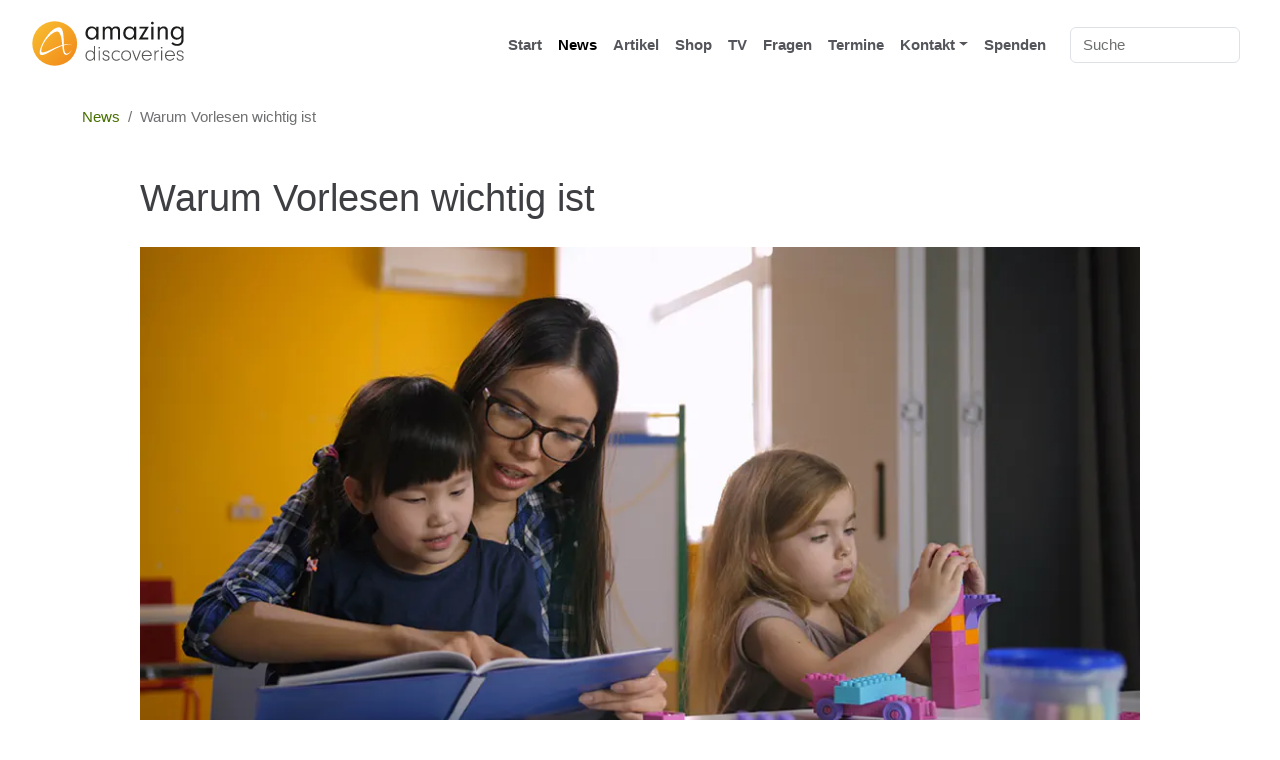

--- FILE ---
content_type: text/html
request_url: https://www.amazing-discoveries.org/news/warum-vorlesen-wichtig-ist/
body_size: 5934
content:
<!doctype html><html class=h-100 lang=de><head><meta charset=utf-8><meta name=viewport content="width=device-width,initial-scale=1"><title itemprop=name>Warum Vorlesen wichtig ist | Amazing Discoveries | Lebendiges Wort entdecken | Christliches Medienunternehmen</title><meta property="og:title" content="Warum Vorlesen wichtig ist | Amazing Discoveries | Lebendiges Wort entdecken | Christliches Medienunternehmen"><meta name=twitter:title content="Warum Vorlesen wichtig ist | Amazing Discoveries | Lebendiges Wort entdecken | Christliches Medienunternehmen"><meta itemprop=name content="Warum Vorlesen wichtig ist | Amazing Discoveries | Lebendiges Wort entdecken | Christliches Medienunternehmen"><meta name=application-name content="Warum Vorlesen wichtig ist | Amazing Discoveries | Lebendiges Wort entdecken | Christliches Medienunternehmen"><meta property="og:site_name" content="Amazing Discoveries | Lebendiges Wort entdecken | Christliches Medienunternehmen"><meta name=theme-color content="#FFFFFF"><link rel=apple-touch-icon href=../../images/appicons/apple-180.png><meta name=description content><meta itemprop=description content><meta property="og:description" content><meta name=twitter:description content><base href=https://www.amazing-discoveries.org/news/warum-vorlesen-wichtig-ist/><link rel=canonical href=https://www.amazing-discoveries.org/news/warum-vorlesen-wichtig-ist/ itemprop=url><meta name=url content="https://www.amazing-discoveries.org/news/warum-vorlesen-wichtig-ist/"><meta name=twitter:url content="https://www.amazing-discoveries.org/news/warum-vorlesen-wichtig-ist/"><meta property="og:url" content="https://www.amazing-discoveries.org/news/warum-vorlesen-wichtig-ist/"><meta property="og:locale" content="de"><meta name=language content><link rel=alternate hreflang=de href=https://www.amazing-discoveries.org/news/warum-vorlesen-wichtig-ist/ title><meta itemprop=image content="https://www.amazing-discoveries.org/"><meta property="og:image" content="https://www.amazing-discoveries.org/"><meta name=twitter:image content="https://www.amazing-discoveries.org/"><meta name=twitter:image:src content="https://www.amazing-discoveries.org/"><link rel=manifest href=../../manifest.json><meta property="og:updated_time" content=2026-01-20T09:51:43Z><link rel=sitemap type=application/xml title=Sitemap href=https://www.amazing-discoveries.org/sitemap.xml><link rel=stylesheet href=../../css/style.min.5874df519ad533f27fb889ea4b3f1c3a13ff61148158a5735d9a25deaedc3209.css><link rel=stylesheet href=../../css/isso.css><title>Amazing Discoveries | Lebendiges Wort entdecken | Christliches Medienunternehmen | Warum Vorlesen wichtig ist</title></head><body class="d-flex flex-column h-100" cz-shortcut-listen=true><header><nav id=my-navbar class="navbar navbar-expand-lg navbar-light fixed-top"><div class=container-fluid><a class="navbar-brand py-0 me-auto" href=../../ aria-label="go to home"><div id=nav-logo class=img-fluid></div></a><form class="search-form order-lg-last" onsubmit=return!1><span class=search-span><input id=searchInput class="form-control me-2" type=search placeholder=Suche title="Für genaue Suche, oder Suchbegriffe über mehrere Wörter hinweg, Begriffe in Anführungszeichen setzten."><div id=searchResult class=mt-1></div></span></form><button id=nav-toggler class=navbar-toggler type=button data-bs-toggle=collapse data-bs-target=#navbarNav aria-controls=navbarNav aria-expanded=false aria-label="Toggle navigation">
<span class=navbar-toggler-icon></span></button><div class="collapse navbar-collapse" id=navbarNav><ul class="navbar-nav ms-auto px-3"><li class=nav-item><a class="nav-link fw-semibold" href=../../>Start</a></li><li class=nav-item><a class="nav-link fw-semibold" href=../../news/>News</a></li><li class=nav-item><a class="nav-link fw-semibold" href=../../artikel/>Artikel</a></li><li class=nav-item><a class="nav-link fw-semibold" href=https://daswort.media>Shop</a></li><li class=nav-item><a class="nav-link fw-semibold" href=https://daswort.tv>TV</a></li><li class=nav-item><a class="nav-link fw-semibold" href=../../fragen/>Fragen</a></li><li class=nav-item><a class="nav-link fw-semibold" href=../../termine/>Termine</a></li><li class="nav-item dropdown"><a class="nav-link dropdown-toggle fw-semibold" id=menuContact role=button data-bs-toggle=dropdown aria-expanded=false>Kontakt</a><ul class=dropdown-menu aria-labelledby=menuContact><li><a class=dropdown-item href=../../kontakt/>Kontakt</a></li><li><a class=dropdown-item href=../../newsletter/>Newsletter</a></li><li><a class=dropdown-item href=../../ueber-uns/>Über uns</a></li></ul></li><li class=nav-item><a class="nav-link fw-semibold" href=../../spenden/>Spenden</a></li></ul></div></div></nav></header><main role=main class="my-main mb-4"><div id=content class="container mt-3"><nav aria-label=breadcrumb><ol class=breadcrumb><li class=breadcrumb-item><a href=../../news>News</a></li><li class="breadcrumb-item active" aria-current=page>Warum Vorlesen wichtig ist</li></ol></nav><div class="container article-container mt-5 mb-5"><h1>Warum Vorlesen wichtig ist</h1><figure><picture><source srcset=../../images/2022/kinder-vorlesen_hu_ec6aa20345c0c43b.webp width=100%><source srcset=../../images/2022/kinder-vorlesen_hu_7221289ba26dc526.jpg width=100%><img src=../../images/2022/kinder-vorlesen_hu_e524bc581be91e68.jpg width=100%></picture></figure><p>„Lesen verstehen, Lesen fördern: Seit 2007 untersuchen DIE ZEIT, Stiftung Lesen und Deutsche Bahn Stiftung jährlich im Rahmen der etablierten Vorlesestudie das bundesweite Leseverhalten und die Bedeutung des Vorlesens für die Entwicklung von Kindern – in diesem Jahr erstmalig mit neuem Studiendesign als ‚Vorlesemonitor‘. Für diesen wurden 839 Mütter und Väter von 1- bis 8-jährigen Kindern zu ihrem Vorleseverhalten befragt.“ Dies berichtet die <a href=https://www.stiftunglesen.de/ueber-uns/forschung/studien/vorlesemonitor>Stiftung Lesen</a> anlässlich der Veröffentlichung des neuen Vorlesemonitors am 7. November 2022.</p><p>Die Ergebnisse würden Einblicke in die familiäre Vorlesepraxis erlauben: So zeige der Vorlesemonitor unter anderem, dass 39 Prozent der 1- bis 8-jährigen Kinder selten oder nie vorgelesen werde. Ein Grund dafür könne die Verfügbarkeit von Vorlesestoff sein. Denn je mehr Kinderbücher im Haushalt vorhanden seien, desto regelmäßiger würden Eltern ihren Kindern vorlesen und frühe Impulse fürs (Vor-)Lesen weitergeben.</p><p>Auch die Bildungsvoraussetzungen der Eltern hätten Einfluss darauf, wie oft Kindern vorgelesen werde. Denn mehr als die Hälfte der Eltern mit formal geringer Bildung würden selten oder nie vorlesen – die Kinder seien damit häufig bereits vor Schuleintritt benachteiligt. Dem könne entgegengewirkt werden: Denn Kinder, denen regelmäßig vorgelesen werde, läsen mit signifikant höherer Wahrscheinlichkeit im Erwachsenenalter selbst vor. Eine weitere Erkenntnis der Studie: Viele Eltern würden erst vergleichsweise spät mit dem Vorlesen anfangen – mit oder nach dem zweiten Geburtstag der Kinder – und schon mit dem Schuleintritt zum großen Teil wieder aufhören.</p><p>Der <a href=https://www.stiftunglesen.de/fileadmin/PDFs/Vorlesestudie/Vorlesemonitor_2022.pdf>Vorlesemonitor 2022</a> betont, dass Vorlesen einer der wichtigsten Impulse in der frühen Kindheit ist, „denn es fördert die sprachliche Entwicklung von Kindern, ihren Zugang zum späteren eigenen Lesen und den schulischen Erfolg in allen Fächern, die Entwicklung von Persönlichkeit und sozio-emotionalen Kompetenzen von Kindern, ihre langfristigen Bildungs-und Lebenschancen. Weil Vorlesen schon weit vor der Schulzeit Weichen für die Gesamtentwicklung von Kindern stellt, ist es bildungspolitisch in hohem Maße relevant. Nicht allen Kindern aber wird in der Familie vorgelesen – ihnen fehlen zentrale Impulse.“</p><p>Wirft man einen Blick in die Ergebnisse des Vorlesemonitors 2022, wird deutlich, dass sich die Ergebnisse 2022 vergleichen mit dem Jahr 2019 wesentlich verschlechtert haben. So werde 40 Prozent der zwei- bis achtjährigen Kindern überhaupt nicht vorgelesen, 2019 habe dieser Wert noch bei 32 Prozent gelegen. Bei den Siebenjährigen liege dieser Wert sogar bei 55 Prozent, bei den Achtjährigen bei sage und schreibe 73 Prozent. 2019 hätten diese Werte noch bei 28 bzw. 45 Prozent gelegen.</p><p>In dem berühmten „Sch’ma Israel“, was aus dem Hebräischen übersetzt bedeutet: „Höre Israel!“, heißt es:</p><blockquote><p>„Höre Israel, der HERR ist unser Gott, der HERR allein! Und du sollst den HERRN, deinen Gott, lieben mit deinem ganzen Herzen und mit deiner ganzen Seele und mit deiner ganzen Kraft. Und diese Worte, die ich dir heute gebiete, sollst du auf dem Herzen tragen, und du sollst sie deinen Kindern einschärfen und davon reden, wenn du in deinem Haus sitzt oder auf dem Weg gehst, wenn du dich niederlegst und wenn du aufstehst“. (5. Mose 6, 5 bis 7)</p></blockquote><p>Heute noch beten gläubige Juden diese Worte täglich zum Morgen- und Abendgebet. Auch Nachfolgern Jesu stünde es gut zu Gesicht, sich und ihren Kindern Gottes Wort täglich vor Augen zu halten. Was würde sich besser dazu eignen als jeden Morgen und jeden Abend, mit den Kindern gemeinsam eine Morgenandacht zu gestalten und dazu ein Wort oder eine Geschichte aus der Bibel zu lesen? Auch gemeinsames Singen und Beten gehören dazu. Dies würde nicht nur die Statistik des Lesemonitors positiv beeinflussen, sondern auch Ihnen selbst und Ihren Kindern die Liebe zu Gott und ihren Nächsten tief einprägen. Solche täglichen Momente können genussvolle Qualitätsfamilienzeit sowie ein prägender Baustein im Leben Ihrer Kinder sein oder werden, um Jesus nachzufolgen, ihn zu lieben und Miterbe des ewigen Reiches Gottes zu sein.</p><p>StpH, 08.11.2022, 9:00 Uhr</p></div><hr><div class="container article-container mb-5"><div class="mb-5 w-100 float-left"><div class=article-author><section id=isso-thread></section></div><div class=text-muted>Kommentare auf dieser Website sollen für nachfolgende Besucher von Nutzen sein. Unsere ganz subjektiven
Moderatoren mögen daher Beiträge, die zum Thema passen, kultiviert sind und Lesewert mitbringen.</div></div></div></div></main><footer class="mt-auto pb-2"><div class=container><div class="row my-5"><div class="col-sm-6 col-lg-3 mb-3"><div class=title-5>Information</div><ul class=list-no-style><li class=my-2><a href=../../ueber-uns/>Über uns</a></li><li class=my-2><a href=../../impressum/>Impressum</a></li><li class=my-2><a href=../../datenschutzerklaerung/>Datenschutzerklärung</a></li></ul></div><div class="col-sm-6 col-lg-3 mb-3"><div class=title-5>Kontakt</div><ul class=list-no-style><li class=my-2><a href=mailto:info@amazing-discoveries.org>info@amazing-discoveries.org</a></li><li class=my-2><a href=tel:+4991262987850>+49 (0)9126 - 298 785 0</a></li><li>amazing discoveries e. V.<br>Sendelbacher Str. 3a<br>90542 Eckental</li></ul></div><div class="col-sm-6 col-lg-3 mb-3"><div class=title-5>Links</div><ul class=list-no-style><li class=my-2><a href=https://daswort.tv>daswort.tv</a></li><li class=my-2><a href=https://daswort.media>daswort.media</a></li><li class=my-2><a href=https://amazing-history.org>amazing-history.org</a></li><li><br></li><li class=my-2><a href=../../links/>Weitere Seiten</a></li></ul></div><div class="col-sm-6 col-lg-3 mb-3"><ul class="list-group list-group-horizontal list-no-style"><li class="bg-trans no-border sozial me-2"><a class=logo-btn variant=link href=https://t.me/amazing_discoveries/ target=_blank><img src=../../images/telegram-dark.svg class=logo alt=logo width=36></a></li><li class="bg-trans no-border sozial me-2"><a class=logo-btn variant=link href=https://de-de.facebook.com/amazing.discoveries/ target=_blank><img src=../../images/facebook.svg class=logo alt=logo width=36></a></li><li class="bg-trans no-border sozial me-2"><a class=logo-btn variant=link href=https://www.youtube.com/user/amazingdiscoverieseu target=_blank><img src=../../images/youtube.svg class=logo alt=logo width=36></a></li><li class="bg-trans no-border sozial me-2"><a class=logo-btn variant=link href=https://www.instagram.com/amazingdiscoverieseu/ target=_blank><img src=../../images/instagram.svg class=logo alt=logo width=36></a></li><li class="bg-trans no-border sozial"><form style=float:left;padding-right:3px target=_top method=post action=https://www.paypal.com/cgi-bin/webscr><input type=hidden value=_donations name=cmd>
<input type=hidden value=info@amazing-discoveries.org name=business>
<input type=hidden value=DE name=lc>
<input type=hidden value="amazing discoveries | Allgemeine Arbeit" name=item_name>
<input type=hidden value=0 name=no_note>
<input type=hidden value=EUR name=currency_code>
<input type=hidden value=PP-DonationsBF:btn_donate_SM.gif:NonHostedGuest name=bn>
<input type=image src=../../images/paypal.svg class=logo width=36 height=36 name=submit alt="Herzlichen Dank und Gottes Segen!"></form></li></ul><p class=mt-2>Erfahren Sie in unserem <strong>Newsletter</strong> zeitnah von TV-Sendungen, neuen Produkten und
Veranstaltungen.</p><form id=quickForm class=input-group onsubmit=return!1><input type=email class=form-control id=quickMail placeholder=E-Mail aria-describedby=quickNewsletter required>
<button id=quickNewsletter type=submit class="btn btn-outline-secondary">Anmelden</button></form><div id=quickSuccess class="alert alert-success alert-dismissible d-none" role=alert>Wir haben Ihnen eine Email zur Bestätigung zugesandt.
<button type=button class=btn-close data-bs-dismiss=alert aria-label=Close></button></div><div id=quickFail class="alert alert-danger alert-dismissible d-none" role=alert>Leider ist beim Absenden etwas schief gegangen.
<button type=button class=btn-close data-bs-dismiss=alert aria-label=Close></button></div></div></div></div><div class="border-top py-3 text-center">© 2026 amazing discoveries e. V. - alle Rechte vorbehalten. |
<a href=https://www.amazing-discoveries.org>amazing-discoveries.org</a></div><button id=jumpBtn variant=primary>
<i></i></button></footer><script src=../../js/main.min.cddb5b032705b828f085ae0a629f5e38c59458720f62c36fbe3d7a41e0c2867a.js></script><script src=../../js/products.min.84ca113db8499112c990c69f59c8be7d76333059a6c50693ac5e355f6c258223.js></script><script src=../../js/telegram.min.1b3129ba40799c95c8e8f22b93259f4b93eb334bdc8edd82560c2f6039fb2d77.js></script><script src=../../js/tv.min.d75493870dece9f33a531836ae0b5589029af1d33de1a886b2ef7bffb5089c1a.js></script><script src=../../js/modernizr-custom.js></script><script data-isso-avatar=false data-isso-lang=de data-isso=/isso src=../../js/embed.min.js data-isso-vote=false data-isso-vote-levels data-isso-css=false data-isso-css-url=../../css/isso.css></script><script>"serviceWorker"in navigator&&(navigator.serviceWorker.register("/sw.min.js",{scope:"/"}).then(function(){}),navigator.serviceWorker.ready.then(function(){}))</script></body></html>

--- FILE ---
content_type: text/css
request_url: https://www.amazing-discoveries.org/css/isso.css
body_size: 1410
content:
#isso-thread *{-webkit-box-sizing:border-box;-moz-box-sizing:border-box;box-sizing:border-box}#isso-thread .isso-comment-header a{text-decoration:none}#isso-thread{padding:0;margin:0}#isso-thread>h4{color:#555;font-weight:bold}#isso-thread>.isso-feedlink{float:right;padding-left:1em}#isso-thread>.isso-feedlink>a{font-size:0.8em;vertical-align:bottom}#isso-thread .textarea{min-height:58px;outline:0}#isso-thread .textarea.placeholder{color:#757575}#isso-root .isso-comment{max-width:68em;padding-top:0.95em;margin:0.95em auto}#isso-root .preview .isso-comment{padding-top:0;margin:0}#isso-root .isso-comment:not(:first-of-type),.isso-follow-up .isso-comment{border-top:1px solid rgba(0,0,0,0.1)}.isso-comment>div.avatar{display:block;float:left;width:7%;margin:3px 15px 0 0}.isso-comment>div.avatar>svg{max-width:48px;max-height:48px;border:1px solid rgba(0,0,0,0.2);border-radius:3px;box-shadow:0 1px 2px rgba(0,0,0,0.1)}.isso-comment>div.text-wrapper{display:block}.isso-comment .isso-follow-up{padding-left:calc(7% + 20px)}.isso-comment>div.text-wrapper>.isso-comment-header,.isso-comment>div.text-wrapper>.isso-comment-footer{font-size:0.95em}.isso-comment>div.text-wrapper>.isso-comment-header{font-size:0.85em}.isso-comment>div.text-wrapper>.isso-comment-header .spacer{padding:0 6px}.isso-comment>div.text-wrapper>.isso-comment-header .spacer,.isso-comment>div.text-wrapper>.isso-comment-header a.permalink,.isso-comment>div.text-wrapper>.isso-comment-header .note,.isso-comment>div.text-wrapper>.isso-comment-header a.parent{color:gray !important;font-weight:normal;text-shadow:none !important}.isso-comment>div.text-wrapper>.isso-comment-header .spacer:hover,.isso-comment>div.text-wrapper>.isso-comment-header a.permalink:hover,.isso-comment>div.text-wrapper>.isso-comment-header .note:hover,.isso-comment>div.text-wrapper>.isso-comment-header a.parent:hover{color:#606060 !important}.isso-comment>div.text-wrapper>.isso-comment-header .note{float:right}.isso-comment>div.text-wrapper>.isso-comment-header .author{font-weight:bold;color:#555}.isso-comment>div.text-wrapper>.textarea-wrapper .textarea,.isso-comment>div.text-wrapper>.textarea-wrapper .preview{margin-top:0.2em}.isso-comment>div.text-wrapper>div.text p{margin-top:0.2em}.isso-comment>div.text-wrapper>div.text p:last-child{margin-bottom:0.2em}.isso-comment>div.text-wrapper>div.text h1,.isso-comment>div.text-wrapper>div.text h2,.isso-comment>div.text-wrapper>div.text h3,.isso-comment>div.text-wrapper>div.text h4,.isso-comment>div.text-wrapper>div.text h5,.isso-comment>div.text-wrapper>div.text h6{font-size:130%;font-weight:bold}.isso-comment>div.text-wrapper>div.textarea-wrapper .textarea,.isso-comment>div.text-wrapper>div.textarea-wrapper .preview{width:100%;border:1px solid #f0f0f0;border-radius:2px;box-shadow:0 0 2px #888}.isso-comment>div.text-wrapper>.isso-comment-footer{font-size:0.8em;color:gray !important;clear:left}.isso-feedlink,.isso-comment>div.text-wrapper>.isso-comment-footer a{font-weight:bold;text-decoration:none}.isso-feedlink:hover,.isso-comment>div.text-wrapper>.isso-comment-footer a:hover{color:#111111 !important;text-shadow:#aaaaaa 0 0 1px !important}.isso-comment>div.text-wrapper>.isso-comment-footer>a{position:relative;top:0.2em}.isso-comment>div.text-wrapper>.isso-comment-footer>a+a{padding-left:1em}.isso-comment>div.text-wrapper>.isso-comment-footer .votes{color:gray}.isso-comment>div.text-wrapper>.isso-comment-footer .upvote svg,.isso-comment>div.text-wrapper>.isso-comment-footer .downvote svg{position:relative;top:0.2em}.isso-comment .isso-postbox{margin-top:0.8em}.isso-comment.isso-no-votes>*>.isso-comment-footer span.votes{display:none}.isso-postbox{max-width:68em;margin:0 auto 1em;clear:right}.isso-postbox>.form-wrapper{display:block;padding:0}.isso-postbox>.form-wrapper>.auth-section,.isso-postbox>.form-wrapper>.auth-section .post-action{display:block}.isso-postbox>.form-wrapper .textarea,.isso-postbox>.form-wrapper .preview{margin:0 0 0.3em;padding:0.4em 0.8em;border-radius:3px;background-color:#fff;border:1px solid rgba(0,0,0,0.2);box-shadow:0 1px 2px rgba(0,0,0,0.1)}.isso-postbox>.form-wrapper input[type='checkbox']{vertical-align:middle;position:relative;bottom:1px;margin-left:0}.isso-postbox>.form-wrapper .notification-section{font-size:0.9em;padding-top:0.3em}#isso-thread .textarea:focus,#isso-thread input:focus{border-color:rgba(0,0,0,0.8)}.isso-postbox>.form-wrapper>.auth-section .input-wrapper{display:inline-block;position:relative;max-width:25%;margin:0}.isso-postbox>.form-wrapper>.auth-section .input-wrapper input{padding:0.3em 10px;max-width:100%;border-radius:3px;background-color:#fff;line-height:1.4em;border:1px solid rgba(0,0,0,0.2);box-shadow:0 1px 2px rgba(0,0,0,0.1)}.isso-postbox>.form-wrapper>.auth-section .post-action{display:inline-block;float:right;margin:0 0 0 5px}.isso-postbox>.form-wrapper .preview,.isso-postbox>.form-wrapper input[name='edit'],.isso-postbox.preview-mode>.form-wrapper input[name='preview'],.isso-postbox.preview-mode>.form-wrapper .textarea{display:none}.isso-postbox.preview-mode>.form-wrapper .preview{display:block}.isso-postbox.preview-mode>.form-wrapper input[name='edit']{display:inline}.isso-postbox>.form-wrapper .preview{background-color:#f8f8f8;background:repeating-linear-gradient(-45deg, #f8f8f8, #f8f8f8 10px, #fff 10px, #fff 20px)}.isso-postbox>.form-wrapper>.notification-section{display:none;padding-bottom:10px}@media screen and (max-width: 600px){.isso-postbox>.form-wrapper>.auth-section .input-wrapper{display:block;max-width:100%;margin:0 0 0.3em}.isso-postbox>.form-wrapper>.auth-section .input-wrapper input{width:100%}}

/*# sourceMappingURL=isso.css.map */

--- FILE ---
content_type: application/javascript
request_url: https://www.amazing-discoveries.org/js/telegram.min.1b3129ba40799c95c8e8f22b93259f4b93eb334bdc8edd82560c2f6039fb2d77.js
body_size: 615
content:
(()=>{async function n(){const t=(+new Date).toString(36).slice(-5),n=await fetch(`https://www.amazing-discoveries.org/tour/api/posts?fields=postId&limit=1&v=${t}`),e=await n.json();return e.data.length>0?e.data[0].postId:0}async function t(e){const t=await n();if(t>0){const n=document.createElement("script");n.src="https://telegram.org/js/telegram-widget.js?19",n.dataset.telegramPost=`ronny_on_tour/${t}`,n.dataset.width="100%",n.dataset.color="#639706",e.appendChild(n)}}function s(){const e=document.getElementById("telegramChannel");if(e){const s=localStorage.getItem("show_telegram"),n=document.getElementById("telegramPrivacy");s&&(n.style.display="none",t(e));const o=document.getElementById("loadTelegram");e.style.display="block",o.onclick=async function(){n.style.display="none",localStorage.setItem("show_telegram",!0),t(e)}}}function o(t){document.readyState!="loading"?t(e):document.addEventListener("DOMContentLoaded",t)}o(()=>{s()})})()

--- FILE ---
content_type: application/javascript
request_url: https://www.amazing-discoveries.org/js/products.min.84ca113db8499112c990c69f59c8be7d76333059a6c50693ac5e355f6c258223.js
body_size: 14046
content:
(()=>{var t,m=Object.create,n=Object.defineProperty,f=Object.getOwnPropertyDescriptor,o=Object.getOwnPropertyNames,i=Object.getPrototypeOf,a=Object.prototype.hasOwnProperty,r=(e,t)=>function(){return t||(0,e[o(e)[0]])((t={exports:{}}).exports,t),t.exports},c=(e,t,s,i)=>{if(t&&typeof t=="object"||typeof t=="function")for(let r of o(t))!a.call(e,r)&&r!==s&&n(e,r,{get:()=>t[r],enumerable:!(i=f(t,r))||i.enumerable});return e},l=(e,t,s)=>(s=e!=null?m(i(e)):{},c(t||!e||!e.__esModule?n(s,"default",{value:e,enumerable:!0}):s,e)),d=r({"node_modules/tiny-slider/dist/tiny-slider.js"(e){"use strict",Object.defineProperty(e,"__esModule",{value:!0});var t,o,p,g,_,C,k,A,D,y=window,f=y.requestAnimationFrame||y.webkitRequestAnimationFrame||y.mozRequestAnimationFrame||y.msRequestAnimationFrame||function(e){return setTimeout(e,16)},F=window,E=F.cancelAnimationFrame||F.mozCancelAnimationFrame||function(e){clearTimeout(e)};function S(){for(var e,t,n,s=arguments[0]||{},o=1,i=arguments.length;o<i;o++)if((t=arguments[o])!==null)for(n in t){if(e=t[n],s===e)continue;e!==0[0]&&(s[n]=e)}return s}function c(e){return["true","false"].indexOf(e)>=0?JSON.parse(e):e}function l(e,t,n,s){if(s)try{e.setItem(t,n)}catch{}return n}function I(){var e=window.tnsId;return window.tnsId=e?e+1:1,"tns"+window.tnsId}function w(){var t=document,e=t.body;return e||(e=t.createElement("body"),e.fake=!0),e}g=document.documentElement;function x(e){var t="";return e.fake&&(t=g.style.overflow,e.style.background="",e.style.overflow=g.style.overflow="hidden",g.appendChild(e)),t}function j(e,t){e.fake&&(e.remove(),g.style.overflow=t,g.offsetHeight)}function $(){var e,s,o,a,r=document,t=w(),c=x(t),n=r.createElement("div"),i=!1;t.appendChild(n);try{for(e="(10px * 10)",a=["calc"+e,"-moz-calc"+e,"-webkit-calc"+e],s=0;s<3;s++)if(o=a[s],n.style.width=o,n.offsetWidth===100){i=o.replace(e,"");break}}catch{}return t.fake?j(t,c):n.remove(),i}function L(){var s,o=document,t=w(),c=x(t),e=o.createElement("div"),n=o.createElement("div"),i="",a=70,l=3,r=!1;e.className="tns-t-subp2",n.className="tns-t-ct";for(s=0;s<a;s++)i+="<div></div>";return n.innerHTML=i,e.appendChild(n),t.appendChild(e),r=Math.abs(e.getBoundingClientRect().left-n.children[a-l].getBoundingClientRect().left)<2,t.fake?j(t,c):e.remove(),r}function H(){if(window.matchMedia||window.msMatchMedia)return!0;var i,s=document,e=w(),a=x(e),t=s.createElement("div"),n=s.createElement("style"),o="@media all and (min-width:1px){.tns-mq-test{position:absolute}}";return n.type="text/css",t.className="tns-mq-test",e.appendChild(n),e.appendChild(t),n.styleSheet?n.styleSheet.cssText=o:n.appendChild(s.createTextNode(o)),i=window.getComputedStyle?window.getComputedStyle(t).position:t.currentStyle.position,e.fake?j(e,a):t.remove(),i==="absolute"}function B(e,t){var n=document.createElement("style");return e&&n.setAttribute("media",e),t&&n.setAttribute("nonce",t),document.querySelector("head").appendChild(n),n.sheet?n.sheet:n.styleSheet}function u(e,t,n,s){"insertRule"in e?e.insertRule(t+"{"+n+"}",s):e.addRule(t,n,s)}function V(e,t){"deleteRule"in e?e.deleteRule(t):e.removeRule(t)}function d(e){var t="insertRule"in e?e.cssRules:e.rules;return t.length}function P(e,t){return Math.atan2(e,t)*(180/Math.PI)}function K(e,t){var n=!1,s=Math.abs(90-(e<0?-e:e));return s>=90-t?n="horizontal":s<=t&&(n="vertical"),n}function m(e,t,n){for(var s=0,o=e.length;s<o;s++)t.call(n,e[s],s)}_="classList"in document.createElement("_"),p=_?function(e,t){return e.classList.contains(t)}:function(e,t){return e.className.indexOf(t)>=0},t=_?function(e,t){p(e,t)||e.classList.add(t)}:function(e,t){p(e,t)||(e.className+=" "+t)},o=_?function(e,t){p(e,t)&&e.classList.remove(t)}:function(e,t){p(e,t)&&(e.className=e.className.replace(t,""))};function b(e,t){return e.hasAttribute(t)}function O(e,t){return e.getAttribute(t)}function z(e){return typeof e.item!="undefined"}function i(e,t){if(e=z(e)||e instanceof Array?e:[e],Object.prototype.toString.call(t)!=="[object Object]")return;for(var s,n=e.length;n--;)for(s in t)e[n].setAttribute(s,t[s])}function h(e,t){e=z(e)||e instanceof Array?e:[e],t=t instanceof Array?t:[t];for(var n,o=t.length,s=e.length;s--;)for(n=o;n--;)e[s].removeAttribute(t[n])}function T(e){for(var n=[],t=0,s=e.length;t<s;t++)n.push(e[t]);return n}function r(e){e.style.display!=="none"&&(e.style.display="none")}function a(e){e.style.display==="none"&&(e.style.display="")}function N(e){return window.getComputedStyle(e).display!=="none"}function v(e){if(typeof e=="string"){var t,n,o,s=[e],i=e.charAt(0).toUpperCase()+e.substr(1),a=["Webkit","Moz","ms","O"];a.forEach(function(t){(t!=="ms"||e==="transform")&&s.push(t+i)}),e=s}o=document.createElement("fakeelement"),e.length;for(t=0;t<e.length;t++)if(n=e[t],o.style[n]!==0[0])return n;return!1}function R(e){if(!e)return!1;if(!window.getComputedStyle)return!1;var s,i=document,t=w(),a=x(t),n=i.createElement("p"),o=e.length>9?"-"+e.slice(0,-9).toLowerCase()+"-":"";return o+="transform",t.insertBefore(n,null),n.style[e]="translate3d(1px,1px,1px)",s=window.getComputedStyle(n).getPropertyValue(o),t.fake?j(t,a):n.remove(),s!==0[0]&&s.length>0&&s!=="none"}function M(e,t){var n=!1;return/^Webkit/.test(e)?n="webkit"+t+"End":/^O/.test(e)?n="o"+t+"End":e&&(n=t.toLowerCase()+"end"),n}A=!1;try{D=Object.defineProperty({},"passive",{get:function(){A=!0}}),window.addEventListener("test",null,D)}catch{}k=!!A&&{passive:!0};function n(e,t,n){for(s in t){var s,o=["touchstart","touchmove"].indexOf(s)>=0&&!n&&k;e.addEventListener(s,t[s],o)}}function s(e,t){for(n in t){var n,s=["touchstart","touchmove"].indexOf(n)>=0&&k;e.removeEventListener(n,t[n],s)}}function W(){return{topics:{},on:function(e,t){this.topics[e]=this.topics[e]||[],this.topics[e].push(t)},off:function(e,t){if(this.topics[e])for(var n=0;n<this.topics[e].length;n++)if(this.topics[e][n]===t){this.topics[e].splice(n,1);break}},emit:function(e,t){t.type=e,this.topics[e]&&this.topics[e].forEach(function(n){n(t,e)})}}}function U(e,t,n,s,o,i,a){var r=Math.min(i,10),c=o.indexOf("%")>=0?"%":"px",o=o.replace(c,""),l=Number(e.style[t].replace(n,"").replace(s,"").replace(c,"")),u=(o-l)/i*r;setTimeout(d,r);function d(){i-=r,l+=u,e.style[t]=n+l+c+s,i>0?setTimeout(d,r):a()}}Object.keys||(Object.keys=function(e){var n,t=[];for(n in e)Object.prototype.hasOwnProperty.call(e,n)&&t.push(n);return t}),"remove"in Element.prototype||(Element.prototype.remove=function(){this.parentNode&&this.parentNode.removeChild(this)}),C=function(e){e=S({container:".slider",mode:"carousel",axis:"horizontal",items:1,gutter:0,edgePadding:0,fixedWidth:!1,autoWidth:!1,viewportMax:!1,slideBy:1,center:!1,controls:!0,controlsPosition:"top",controlsText:["prev","next"],controlsContainer:!1,prevButton:!1,nextButton:!1,nav:!0,navPosition:"top",navContainer:!1,navAsThumbnails:!1,arrowKeys:!1,speed:300,autoplay:!1,autoplayPosition:"top",autoplayTimeout:5e3,autoplayDirection:"forward",autoplayText:["start","stop"],autoplayHoverPause:!1,autoplayButton:!1,autoplayButtonOutput:!0,autoplayResetOnVisibility:!0,animateIn:"tns-fadeIn",animateOut:"tns-fadeOut",animateNormal:"tns-normal",animateDelay:!1,loop:!0,rewind:!1,autoHeight:!1,responsive:!1,lazyload:!1,lazyloadSelector:".tns-lazy-img",touch:!0,mouseDrag:!1,swipeAngle:15,nested:!1,preventActionWhenRunning:!1,preventScrollOnTouch:!1,freezable:!0,onInit:!1,useLocalStorage:!0,nonce:!1},e||{});var le=document,Re=window,Qe={ENTER:13,SPACE:32,LEFT:37,RIGHT:39},A={},de=e.useLocalStorage;if(de){$n=navigator.userAgent,ht=new Date;try{A=Re.localStorage,A?(A.setItem(ht,ht),de=A.getItem(ht)==ht,A.removeItem(ht)):de=!1,de||(A={})}catch{de=!1}de&&(A.tnsApp&&A.tnsApp!==$n&&["tC","tPL","tMQ","tTf","t3D","tTDu","tTDe","tADu","tADe","tTE","tAE"].forEach(function(e){A.removeItem(e)}),localStorage.tnsApp=$n)}var nt=A.tC?c(A.tC):l(A,"tC",$(),de),xs=A.tPL?c(A.tPL):l(A,"tPL",L(),de),mt=A.tMQ?c(A.tMQ):l(A,"tMQ",H(),de),Pt=A.tTf?c(A.tTf):l(A,"tTf",v("transform"),de),io=A.t3D?c(A.t3D):l(A,"t3D",R(Pt),de),me=A.tTDu?c(A.tTDu):l(A,"tTDu",v("transitionDuration"),de),fn=A.tTDe?c(A.tTDe):l(A,"tTDe",v("transitionDelay"),de),cn=A.tADu?c(A.tADu):l(A,"tADu",v("animationDuration"),de),zn=A.tADe?c(A.tADe):l(A,"tADe",v("animationDelay"),de),tt=A.tTE?c(A.tTE):l(A,"tTE",M(me,"Transition"),de),Qs=A.tAE?c(A.tAE):l(A,"tAE",M(cn,"Animation"),de),ks=Re.console&&typeof Re.console.warn=="function",Un=["container","controlsContainer","prevButton","nextButton","navContainer","autoplayButton"],Zs={};if(Un.forEach(function(t){if(typeof e[t]=="string"){var s=e[t],n=le.querySelector(s);if(Zs[t]=s,n&&n.nodeName)e[t]=n;else{ks&&console.warn("Can't find",e[t]);return}}}),e.container.children.length<1){ks&&console.warn("No slides found in",e.container);return}var J=e.responsive,ft=e.nested,j=e.mode==="carousel";if(J){0 in J&&(e=S(e,J[0]),delete J[0]),rn={};for(Ts in J)ct=J[Ts],ct=typeof ct=="number"?{items:ct}:ct,rn[Ts]=ct;J=rn,rn=null}function hs(e){for(var t in e)j||(t==="slideBy"&&(e[t]="page"),t==="edgePadding"&&(e[t]=!1),t==="autoHeight"&&(e[t]=!1)),t==="responsive"&&hs(e[t])}if(j||hs(e),!j){e.axis="horizontal",e.slideBy="page",e.edgePadding=!1;var Ke=e.animateIn,yn=e.animateOut,xn=e.animateDelay,Me=e.animateNormal}var be,_t,Y=e.axis==="horizontal",pe=le.createElement("div"),ge=le.createElement("div"),_=e.container,En=_.parentNode,Jn=_.outerHTML,D=_.children,w=D.length,sn=Fs(),At=!1;J&&rs(),j&&(_.className+=" tns-vpfix");var $n,ht,rn,Ts,ct,ne,Wt,Ys,k=e.autoWidth,y=x("fixedWidth"),te=x("edgePadding"),z=x("gutter"),oe=Cs(),ae=x("center"),F=k?1:Math.floor(x("items")),lt=x("slideBy"),qn=e.viewportMax||e.fixedWidthViewportWidth,Ie=x("arrowKeys"),Ee=x("speed"),jt=e.rewind,ce=!jt&&e.loop,je=x("autoHeight"),ze=x("controls"),Be=x("controlsText"),Se=x("nav"),$e=x("touch"),We=x("mouseDrag"),he=x("autoplay"),In=x("autoplayTimeout"),qe=x("autoplayText"),Pe=x("autoplayHoverPause"),He=x("autoplayResetOnVisibility"),G=B(null,x("nonce")),wt=e.lazyload,So=e.lazyloadSelector,vt=[],re=ce?jo():0,q=j?w+re*2:w+re,ls=!(!y&&!k||!!ce),ut=y?Sn():null,On=!j||!ce,at=Y?"left":"top",Ge="",pt="",It=function(){return y?function(){return ae&&!ce?w-1:Math.ceil(-ut/(y+z))}:k?function(){for(var e=0;e<q;e++)if(ne[e]>=-ut)return e}:function(){return ae&&j&&!ce?w-1:ce||j?Math.max(0,q-Math.ceil(F)):q-1}}(),g=Vs(x("startIndex")),Ve=g;$s();var Xn,Yn,De=0,we=k?null:It(),gn=e.preventActionWhenRunning,pn=e.swipeAngle,Te=!pn||"?",Ye=!1,Tn=e.onInit,ie=new W,Xe=" tns-slider tns-"+e.mode,Z=_.id||I(),ye=x("disable"),Ot=!1,$t=e.freezable,Ce=!!($t&&!k)&&Nn(),Et=!1,kt={click:Ue,keydown:fo},wn={click:no,keydown:go},St={mouseover:uo,mouseout:ho},yt={visibilitychange:lo},Ft={keydown:mo},Tt={touchstart:ws,touchmove:ys,touchend:un,touchcancel:un},zt={mousedown:ws,mousemove:ys,mouseup:un,mouseleave:un},tn=Ne("controls"),Pn=Ne("nav"),Lt=!!k||e.navAsThumbnails,Vn=Ne("autoplay"),zs=Ne("touch"),Ds=Ne("mouseDrag"),Wn="tns-slide-active",Ws="tns-slide-cloned",Kt="tns-complete",Vt={load:to,error:Oo},Dt=e.preventScrollOnTouch==="force";if(tn)var Rt,Nt,se=e.controlsContainer,eo=e.controlsContainer?e.controlsContainer.outerHTML:"",Q=e.prevButton,X=e.nextButton,so=e.prevButton?e.prevButton.outerHTML:"",oo=e.nextButton?e.nextButton.outerHTML:"";if(Pn)var Oe,ue=e.navContainer,Gs=e.navContainer?e.navContainer.outerHTML:"",ke=k?w:ns(),et=0,Ze=-1,_e=Is(),bt=_e,dn="tns-nav-active",gt="Carousel Page ",Fn=" (Current Slide)";if(Vn)var vn,ve,jn,rt,_n,Ks=e.autoplayDirection==="forward"?1:-1,ee=e.autoplayButton,Us=e.autoplayButton?e.autoplayButton.outerHTML:"",Ct=["<span class='tns-visually-hidden'>"," animation</span>"];if(zs||Ds)var an,xe,it={},Ae={},st=!1,kn=Y?function(e,t){return e.x-t.x}:function(e,t){return e.y-t.y};k||mn(ye||Ce),Pt&&(at=Pt,Ge="translate",io?(Ge+=Y?"3d(":"3d(0px, ",pt=Y?", 0px, 0px)":", 0px)"):(Ge+=Y?"X(":"Y(",pt=")")),j&&(_.className=_.className.replace("tns-vpfix","")),Eo(),Ao(),cs();function mn(e){e&&(ze=Se=$e=We=Ie=he=Pe=He=!1)}function $s(){for(var e=j?g-re:g;e<0;)e+=w;return e%w+1}function Vs(e){return e=e?Math.max(0,Math.min(ce?w-1:w-F,e)):0,j?e+re:e}function hn(e){for(e==null&&(e=g),j&&(e-=re);e<0;)e+=w;return Math.floor(e%w)}function Is(){var e=hn(),t=Lt?e:y||k?Math.ceil((e+1)*ke/w-1):Math.floor(e/F);return!ce&&j&&g===we&&(t=ke-1),t}function po(){if(k||y&&!qn)return w-1;var n,o,s=y?"fixedWidth":"items",t=[];if((y||e[s]<w)&&t.push(e[s]),J)for(o in J)n=J[o][s],n&&(y||n<w)&&t.push(n);return t.length||t.push(0),Math.ceil(y?qn/Math.min.apply(null,t):Math.max.apply(null,t))}function jo(){var t=po(),e=j?Math.ceil((t*5-w)/2):t*4-w,e=Math.max(t,e);return Ne("edgePadding")?e+1:e}function Fs(){return Re.innerWidth||le.documentElement.clientWidth||le.body.clientWidth}function Ln(e){return e==="top"?"afterbegin":"beforeend"}function Es(e){if(e==null)return;var n,s,t=le.createElement("div");return e.appendChild(t),n=t.getBoundingClientRect(),s=n.right-n.left,t.remove(),s||Es(e.parentNode)}function Cs(){var e=te?te*2-z:0;return Es(En)-e}function Ne(t){if(e[t])return!0;if(J)for(var n in J)if(J[n][t])return!0;return!1}function x(t,n){if(n==null&&(n=sn),t==="items"&&y)return Math.floor((oe+z)/(y+z))||1;var o,s=e[t];if(J)for(o in J)n>=parseInt(o)&&t in J[o]&&(s=J[o][t]);return t==="slideBy"&&s==="page"&&(s=x("items")),!j&&(t==="slideBy"||t==="items")&&(s=Math.floor(s)),s}function _o(e){return nt?nt+"("+e*100+"% / "+q+")":e*100/q+"%"}function Jt(e,t,n,s,o){if(i="",e!==0[0])a=e,t&&(a-=t),i=Y?"margin: 0 "+a+"px 0 "+e+"px;":"margin: "+e+"px 0 "+a+"px 0;";else if(t&&!n){var i,a,r="-"+t+"px",c=Y?r+" 0 0":"0 "+r+" 0";i="margin: 0 "+c+";"}return!j&&o&&me&&s&&(i+=ot(s)),i}function Zt(e,t,n){return e?(e+t)*q+"px":nt?nt+"("+q*100+"% / "+n+")":q*100/n+"%"}function Qt(e,t,n){if(e)s=e+t+"px";else{j||(n=Math.floor(n));var s,o=j?q:n;s=nt?nt+"(100% / "+o+")":100/o+"%"}return s="width:"+s,ft!=="inner"?s+";":s+" !important;"}function Gt(e){if(t="",e!==!1){var t,n=Y?"padding-":"margin-",s=Y?"right":"bottom";t=n+s+": "+e+"px;"}return t}function bs(e,t){var n=e.substring(0,e.length-t).toLowerCase();return n&&(n="-"+n+"-"),n}function ot(e){return bs(me,18)+"transition-duration:"+e/1e3+"s;"}function vs(e){return bs(cn,17)+"animation-duration:"+e/1e3+"s;"}function Eo(){var n,s,o,a,r,c,l,d="tns-outer",u="tns-inner";if(Ne("gutter"),pe.className=d,ge.className=u,pe.id=Z+"-ow",ge.id=Z+"-iw",_.id===""&&(_.id=Z),Xe+=xs||k?" tns-subpixel":" tns-no-subpixel",Xe+=nt?" tns-calc":" tns-no-calc",k&&(Xe+=" tns-autowidth"),Xe+=" tns-"+e.axis,_.className+=Xe,j?(be=le.createElement("div"),be.id=Z+"-mw",be.className="tns-ovh",pe.appendChild(be),be.appendChild(ge)):pe.appendChild(ge),je&&(l=be||ge,l.className+=" tns-ah"),En.insertBefore(pe,_),ge.appendChild(_),m(D,function(e,n){t(e,"tns-item"),e.id||(e.id=Z+"-item"+n),!j&&Me&&t(e,Me),i(e,{"aria-hidden":"true",tabindex:"-1"})}),re){for(a=le.createDocumentFragment(),n=le.createDocumentFragment(),r=re;r--;)c=r%w,s=D[c].cloneNode(!0),t(s,Ws),h(s,"id"),n.insertBefore(s,n.firstChild),j&&(o=D[w-1-c].cloneNode(!0),t(o,Ws),h(o,"id"),a.appendChild(o));_.insertBefore(a,_.firstChild),_.appendChild(n),D=_.children}}function cs(){if(Ne("autoHeight")||k||!Y){var e=_.querySelectorAll("img");m(e,function(e){var s=e.src;wt||(s&&s.indexOf("data:image")<0?(e.src="",n(e,Vt),t(e,"loading"),e.src=s):_s(e))}),f(function(){nn(T(e),function(){Xn=!0})}),Ne("autoHeight")&&(e=Hn(g,Math.min(g+F-1,q-1))),wt?is():f(function(){nn(T(e),is)})}else j&&xt(),es(),ts()}function is(){if(k&&w>1){var e=ce?g:w-1;(function t(){var n=D[e].getBoundingClientRect().left,s=D[e-1].getBoundingClientRect().right;Math.abs(n-s)<=1?js():setTimeout(function(){t()},16)})()}else js()}function js(){(!Y||k)&&(Qn(),k?(ut=Sn(),$t&&(Ce=Nn()),we=It(),mn(ye||Ce)):Cn()),j&&xt(),es(),ts()}function Ao(){if(!j)for(c=g,O=g+Math.min(w,F);c<O;c++)h=D[c],h.style.left=(c-g)*100/F+"%",t(h,Ke),o(h,Me);if(Y&&(xs||k?(u(G,"#"+Z+" > .tns-item","font-size:"+Re.getComputedStyle(D[0]).fontSize+";",d(G)),u(G,"#"+Z,"font-size:0;",d(G))):j&&m(D,function(e,t){e.style.marginLeft=_o(t)})),mt?(me&&(n=be&&e.autoHeight?ot(e.speed):"",u(G,"#"+Z+"-mw",n,d(G))),n=Jt(e.edgePadding,e.gutter,e.fixedWidth,e.speed,e.autoHeight),u(G,"#"+Z+"-iw",n,d(G)),j&&(n=Y&&!k?"width:"+Zt(e.fixedWidth,e.gutter,e.items)+";":"",me&&(n+=ot(Ee)),u(G,"#"+Z,n,d(G))),n=Y&&!k?Qt(e.fixedWidth,e.gutter,e.items):"",e.gutter&&(n+=Gt(e.gutter)),j||(me&&(n+=ot(Ee)),cn&&(n+=vs(Ee))),n&&u(G,"#"+Z+" > .tns-item",n,d(G))):(yo(),ge.style.cssText=Jt(te,z,y,je),j&&Y&&!k&&(_.style.width=Zt(y,z,F)),n=Y&&!k?Qt(y,z,F):"",z&&(n+=Gt(z)),n&&u(G,"#"+Z+" > .tns-item",n,d(G))),J&&mt)for(i in J){var c,h,O,i=parseInt(i),s=J[i],n="",v="",b="",r="",a="",C=k?null:x("items",i),p=x("fixedWidth",i),l=x("speed",i),E=x("edgePadding",i),A=x("autoHeight",i),f=x("gutter",i);me&&be&&x("autoHeight",i)&&"speed"in s&&(v="#"+Z+"-mw{"+ot(l)+"}"),("edgePadding"in s||"gutter"in s)&&(b="#"+Z+"-iw{"+Jt(E,f,p,l,A)+"}"),j&&Y&&!k&&("fixedWidth"in s||"items"in s||y&&"gutter"in s)&&(r="width:"+Zt(p,f,C)+";"),me&&"speed"in s&&(r+=ot(l)),r&&(r="#"+Z+"{"+r+"}"),("fixedWidth"in s||y&&"gutter"in s||!j&&"items"in s)&&(a+=Qt(p,f,C)),"gutter"in s&&(a+=Gt(f)),!j&&"speed"in s&&(me&&(a+=ot(l)),cn&&(a+=vs(l))),a&&(a="#"+Z+" > .tns-item{"+a+"}"),n=v+b+r+a,n&&G.insertRule("@media (min-width: "+i/16+"em) {"+n+"}",G.cssRules.length)}}function es(){if(Dn(),pe.insertAdjacentHTML("afterbegin",'<div class="tns-liveregion tns-visually-hidden" aria-live="polite" aria-atomic="true">slide <span class="current">'+gs()+"</span>  of "+w+"</div>"),Yn=pe.querySelector(".tns-liveregion .current"),Vn&&(s=he?"stop":"start",ee?i(ee,{"data-action":s}):e.autoplayButtonOutput&&(pe.insertAdjacentHTML(Ln(e.autoplayPosition),'<button type="button" data-action="'+s+'">'+Ct[0]+s+Ct[1]+qe[0]+"</button>"),ee=pe.querySelector("[data-action]")),ee&&n(ee,{click:Bs}),he&&(qt(),Pe&&n(_,St),He&&n(_,yt))),Pn){if(ue)i(ue,{"aria-label":"Carousel Pagination"}),Oe=ue.children,m(Oe,function(e,t){i(e,{"data-nav":t,tabindex:"-1","aria-label":gt+(t+1),"aria-controls":Z})});else{for(var s,r,c,o="",l=Lt?"":'style="display:none"',a=0;a<w;a++)o+='<button type="button" data-nav="'+a+'" tabindex="-1" aria-controls="'+Z+'" '+l+' aria-label="'+gt+(a+1)+'"></button>';o='<div class="tns-nav" aria-label="Carousel Pagination">'+o+"</div>",pe.insertAdjacentHTML(Ln(e.navPosition),o),ue=pe.querySelector(".tns-nav"),Oe=ue.children}Mn(),me&&(c=me.substring(0,me.length-18).toLowerCase(),r="transition: all "+Ee/1e3+"s",c&&(r="-"+c+"-"+r),u(G,"[aria-controls^="+Z+"-item]",r,d(G))),i(Oe[_e],{"aria-label":gt+(_e+1)+Fn}),h(Oe[_e],"tabindex"),t(Oe[_e],dn),n(ue,wn)}tn&&(!se&&(!Q||!X)&&(pe.insertAdjacentHTML(Ln(e.controlsPosition),'<div class="tns-controls" aria-label="Carousel Navigation" tabindex="0"><button type="button" data-controls="prev" tabindex="-1" aria-controls="'+Z+'">'+Be[0]+'</button><button type="button" data-controls="next" tabindex="-1" aria-controls="'+Z+'">'+Be[1]+"</button></div>"),se=pe.querySelector(".tns-controls")),(!Q||!X)&&(Q=se.children[0],X=se.children[1]),e.controlsContainer&&i(se,{"aria-label":"Carousel Navigation",tabindex:"0"}),(e.controlsContainer||e.prevButton&&e.nextButton)&&i([Q,X],{"aria-controls":Z,tabindex:"-1"}),(e.controlsContainer||e.prevButton&&e.nextButton)&&(i(Q,{"data-controls":"prev"}),i(X,{"data-controls":"next"})),Rt=Ls(Q),Nt=Ls(X),Hs(),se?n(se,kt):(n(Q,kt),n(X,kt))),Gn()}function ts(){if(j&&tt){var t={};t[tt]=Fe,n(_,t)}$e&&n(_,Tt,e.preventScrollOnTouch),We&&n(_,zt),Ie&&n(le,Ft),ft==="inner"?ie.on("outerResized",function(){os(),ie.emit("innerLoaded",fe())}):(J||y||k||je||!Y)&&n(Re,{resize:ss}),je&&(ft==="outer"?ie.on("innerLoaded",en):ye||en()),Kn(),ye?ms():Ce&&us(),ie.on("indexChanged",Zn),ft==="inner"&&ie.emit("innerLoaded",fe()),typeof Tn=="function"&&Tn(fe()),At=!0}function ko(){if(G.disabled=!0,G.ownerNode&&G.ownerNode.remove(),s(Re,{resize:ss}),Ie&&s(le,Ft),se&&s(se,kt),ue&&s(ue,wn),s(_,St),s(_,yt),ee&&s(ee,{click:Bs}),he&&clearInterval(vn),j&&tt){var n,o,t={};t[tt]=Fe,s(_,t)}$e&&s(_,Tt),We&&s(_,zt),n=[Jn,eo,so,oo,Gs,Us],Un.forEach(function(t,s){if(o=t==="container"?pe:e[t],typeof o=="object"&&o){var o,i=!!o.previousElementSibling&&o.previousElementSibling,a=o.parentNode;o.outerHTML=n[s],e[t]=i?i.nextElementSibling:a.firstElementChild}}),Un=Ke=yn=xn=Me=Y=pe=ge=_=En=Jn=D=w=_t=sn=k=y=te=z=oe=F=lt=qn=Ie=Ee=jt=ce=je=G=wt=ne=vt=re=q=ls=ut=On=at=Ge=pt=It=g=Ve=De=we=pn=Te=Ye=Tn=ie=Xe=Z=ye=Ot=$t=Ce=Et=kt=wn=St=yt=Ft=Tt=zt=tn=Pn=Lt=Vn=zs=Ds=Wn=Kt=Vt=Xn=ze=Be=se=eo=Q=X=Rt=Nt=Se=ue=Gs=Oe=ke=et=Ze=_e=bt=dn=gt=Fn=he=In=Ks=qe=Pe=ee=Us=He=Ct=vn=ve=jn=rt=_n=it=Ae=an=st=xe=kn=$e=We=null;for(o in this)o!=="rebuild"&&(this[o]=null);At=!1}function ss(e){f(function(){os(Le(e))})}function os(t){if(!At)return;ft==="outer"&&ie.emit("outerResized",fe(t)),sn=Fs(),p=_t,i=!1,J&&(rs(),o=p!==_t,o&&ie.emit("newBreakpointStart",fe(t)));var o,i,c,h,p,v,w,O,W=F,$=ye,C=Ce,B=Ie,I=ze,H=Se,P=$e,R=We,N=he,A=Pe,S=He,M=g;if(o){var T=y,D=je,E=Be,L=ae,l=qe;mt||(O=z,w=te)}if(Ie=x("arrowKeys"),ze=x("controls"),Se=x("nav"),$e=x("touch"),ae=x("center"),We=x("mouseDrag"),he=x("autoplay"),Pe=x("autoplayHoverPause"),He=x("autoplayResetOnVisibility"),o&&(ye=x("disable"),y=x("fixedWidth"),Ee=x("speed"),je=x("autoHeight"),Be=x("controlsText"),qe=x("autoplayText"),In=x("autoplayTimeout"),mt||(te=x("edgePadding"),z=x("gutter"))),mn(ye),oe=Cs(),(!Y||k)&&!ye&&(Qn(),Y||(Cn(),i=!0)),(y||k)&&(ut=Sn(),we=It()),(o||y)&&(F=x("items"),lt=x("slideBy"),c=F!==W,c&&(!y&&!k&&(we=It()),Wt())),o&&ye!==$&&(ye?ms():xo()),$t&&(o||y||k)&&(Ce=Nn(),Ce!==C&&(Ce?(An(bn(Vs(0))),us()):(Co(),i=!0))),mn(ye||Ce),he||(Pe=He=!1),Ie!==B&&(Ie?n(le,Ft):s(le,Ft)),ze!==I&&(ze?se?a(se):(Q&&a(Q),X&&a(X)):se?r(se):(Q&&r(Q),X&&r(X))),Se!==H&&(Se?(a(ue),Mn()):r(ue)),$e!==P&&($e?n(_,Tt,e.preventScrollOnTouch):s(_,Tt)),We!==R&&(We?n(_,zt):s(_,zt)),he!==N&&(he?(ee&&a(ee),!ve&&!rt&&qt()):(ee&&r(ee),ve&&Bt())),Pe!==A&&(Pe?n(_,St):s(_,St)),He!==S&&(He?n(le,yt):s(le,yt)),o){if((y!==T||ae!==L)&&(i=!0),je!==D&&(je||(ge.style.height="")),ze&&Be!==E&&(Q.innerHTML=Be[0],X.innerHTML=Be[1]),ee&&qe!==l){var f=he?1:0,m=ee.innerHTML,b=m.length-l[f].length;m.substring(b)===l[f]&&(ee.innerHTML=m.substring(0,b)+qe[f])}}else ae&&(y||k)&&(i=!0);(c||y&&!k)&&(ke=ns(),Mn()),h=g!==M,h?(ie.emit("indexChanged",fe()),i=!0):c?h||Zn():(y||k)&&(Kn(),Dn(),ps()),c&&!j&&bo(),!ye&&!Ce&&(o&&!mt&&((te!==w||z!==O)&&(ge.style.cssText=Jt(te,z,y,Ee,je)),Y&&(j&&(_.style.width=Zt(y,z,F)),v=Qt(y,z,F)+Gt(z),V(G,d(G)-1),u(G,"#"+Z+" > .tns-item",v,d(G)))),je&&en(),i&&(xt(),Ve=g)),o&&ie.emit("newBreakpointEnd",fe(t))}function Nn(){if(!y&&!k)return e=ae?F-(F-1)/2:F,w<=e;var e,n=y?(y+z)*w:ne[w],t=te?oe+te*2:oe+z;return ae&&(t-=y?(oe-y)/2:(oe-(ne[g+1]-ne[g]-z))/2),n<=t}function rs(){_t=0;for(var e in J)e=parseInt(e),sn>=e&&(_t=e)}Wt=function(){return ce?j?function(){var t=De,e=we;t+=lt,e-=lt,te?(t+=1,e-=1):y&&(oe+z)%(y+z)&&(e-=1),re&&(g>e?g-=w:g<t&&(g+=w))}:function(){if(g>we)for(;g>=De+w;)g-=w;else if(g<De)for(;g<=we-w;)g+=w}:function(){g=Math.max(De,Math.min(we,g))}}();function Gn(){!he&&ee&&r(ee),!Se&&ue&&r(ue),ze||(se?r(se):(Q&&r(Q),X&&r(X)))}function ds(){he&&ee&&a(ee),Se&&ue&&a(ue),ze&&(se?a(se):(Q&&a(Q),X&&a(X)))}function us(){if(Et)return;if(te&&(ge.style.margin="0px"),re)for(var n="tns-transparent",e=re;e--;)j&&t(D[e],n),t(D[q-e-1],n);Gn(),Et=!0}function Co(){if(!Et)return;if(te&&mt&&(ge.style.margin=""),re)for(var t="tns-transparent",e=re;e--;)j&&o(D[e],t),o(D[q-e-1],t);ds(),Et=!1}function ms(){if(Ot)return;if(G.disabled=!0,_.className=_.className.replace(Xe.substring(1),""),h(_,["style"]),ce)for(e=re;e--;)j&&r(D[e]),r(D[q-e-1]);if((!Y||!j)&&h(ge,["style"]),!j)for(var e,t,n=g,s=g+w;n<s;n++)t=D[n],h(t,["style"]),o(t,Ke),o(t,Me);Gn(),Ot=!0}function xo(){if(!Ot)return;if(G.disabled=!1,_.className+=Xe,xt(),ce)for(n=re;n--;)j&&a(D[n]),a(D[q-n-1]);if(!j)for(var n,s,o,e=g,i=g+w;e<i;e++)s=D[e],o=e<g+F?Ke:Me,s.style.left=(e-g)*100/F+"%",t(s,o);ds(),Ot=!1}function ps(){var e=gs();Yn.innerHTML!==e&&(Yn.innerHTML=e)}function gs(){var t=Ut(),e=t[0]+1,n=t[1]+1;return e===n?e+"":e+" to "+n}function Ut(e){e==null&&(e=bn());var t,s,o,i,a,r,n=g;return ae||te?(k||y)&&(s=-(parseFloat(e)+te),o=s+oe+te*2):k&&(s=ne[g],o=s+oe),k?ne.forEach(function(e,i){i<q&&((ae||te)&&e<=s+.5&&(n=i),o-e>=.5&&(t=i))}):(y?(i=y+z,ae||te?(n=Math.floor(s/i),t=Math.ceil(o/i-1)):t=n+Math.ceil(oe/i)-1):ae||te?(a=F-1,ae?(n-=a/2,t=g+a/2):t=g+a,te&&(r=te*F/oe,n-=r,t+=r),n=Math.floor(n),t=Math.ceil(t)):t=n+F-1,n=Math.max(n,0),t=Math.min(t,q-1)),[n,t]}function Kn(){if(wt&&!ye){var e=Ut();e.push(So),Hn.apply(null,e).forEach(function(e){if(!p(e,Kt)){var s,o={};o[tt]=function(e){e.stopPropagation()},n(e,o),n(e,Vt),e.src=O(e,"data-src"),s=O(e,"data-srcset"),s&&(e.srcset=s),t(e,"loading")}})}}function to(e){_s(dt(e))}function Oo(e){wo(dt(e))}function _s(e){t(e,"loaded"),Bn(e)}function wo(e){t(e,"failed"),Bn(e)}function Bn(e){t(e,Kt),o(e,"loading"),s(e,Vt)}function Hn(e,t,n){var s=[];for(n||(n="img");e<=t;)m(D[e].querySelectorAll(n),function(e){s.push(e)}),e++;return s}function en(){var e=Hn.apply(null,Ut());f(function(){nn(e,Ms)})}function nn(e,t){if(Xn)return t();if(e.forEach(function(t,n){!wt&&t.complete&&Bn(t),p(t,Kt)&&e.splice(n,1)}),!e.length)return t();f(function(){nn(e,t)})}function Zn(){Kn(),Dn(),ps(),Hs(),vo()}function yo(){j&&je&&(be.style[me]=Ee/1e3+"s")}function Ss(e,t){for(var s=[],n=e,o=Math.min(e+t,q);n<o;n++)s.push(D[n].offsetHeight);return Math.max.apply(null,s)}function Ms(){var e=je?Ss(g,F):Ss(re,w),t=be||ge;t.style.height!==e&&(t.style.height=e+"px")}function Qn(){ne=[0];var e=Y?"left":"top",n=Y?"right":"bottom",t=D[0].getBoundingClientRect()[e];m(D,function(s,o){o&&ne.push(s.getBoundingClientRect()[e]-t),o===q-1&&ne.push(s.getBoundingClientRect()[n]-t)})}function Dn(){var e=Ut(),n=e[0],s=e[1];m(D,function(e,a){a>=n&&a<=s?b(e,"aria-hidden")&&(h(e,["aria-hidden","tabindex"]),t(e,Wn)):b(e,"aria-hidden")||(i(e,{"aria-hidden":"true",tabindex:"-1"}),o(e,Wn))})}function bo(){for(var e,s=g+Math.min(w,F),n=q;n--;)e=D[n],n>=g&&n<s?(t(e,"tns-moving"),e.style.left=(n-g)*100/F+"%",t(e,Ke),o(e,Me)):e.style.left&&(e.style.left="",t(e,Me),o(e,Ke)),o(e,yn);setTimeout(function(){m(D,function(e){o(e,"tns-moving")})},300)}function vo(){if(Se&&(_e=Ze>=0?Ze:Is(),Ze=-1,_e!==bt)){var n=Oe[bt],e=Oe[_e];i(n,{tabindex:"-1","aria-label":gt+(bt+1)}),o(n,dn),i(e,{"aria-label":gt+(_e+1)+Fn}),h(e,"tabindex"),t(e,dn),bt=_e}}function Ns(e){return e.nodeName.toLowerCase()}function Ls(e){return Ns(e)==="button"}function Rs(e){return e.getAttribute("aria-disabled")==="true"}function on(e,t,n){e?t.disabled=n:t.setAttribute("aria-disabled",n.toString())}function Hs(){if(!ze||jt||ce)return;var e=Rt?Q.disabled:Rs(Q),t=Nt?X.disabled:Rs(X),n=g<=De,s=!jt&&g>=we;n&&!e&&on(Rt,Q,!0),!n&&e&&on(Rt,Q,!1),s&&!t&&on(Nt,X,!0),!s&&t&&on(Nt,X,!1)}function ln(e,t){me&&(e.style[me]=t)}function co(){return y?(y+z)*q:ne[q]}function Mt(e){e==null&&(e=g);var t=te?z:0;return k?(oe-t-(ne[e+1]-ne[e]-z))/2:y?(oe-y)/2:(F-1)/2}function Sn(){var t=te?z:0,e=oe+t-co();return ae&&!ce&&(e=y?-(y+z)*(q-1)-Mt():Mt(q-1)-ne[q-1]),e>0&&(e=0),e}function bn(e){if(e==null&&(e=g),Y&&!k)if(y)t=-(y+z)*e,ae&&(t+=Mt());else{var t,n=Pt?q:F;ae&&(e-=Mt()),t=-e*100/n}else t=-ne[e],ae&&k&&(t+=Mt());return ls&&(t=Math.max(t,ut)),t+=Y&&!k&&!y?"%":"px",t}function xt(e){ln(_,"0s"),An(e)}function An(e){e==null&&(e=bn()),_.style[at]=Ge+e+pt}function qs(e,n,s,i){var a,r,c=e+F;ce||(c=Math.min(c,q));for(r=e;r<c;r++)a=D[r],i||(a.style.left=(r-g)*100/F+"%"),xn&&fn&&(a.style[fn]=a.style[zn]=xn*(r-e)/1e3+"s"),o(a,n),t(a,s),i&&vt.push(a)}Ys=function(){return j?function(){ln(_,""),me||!Ee?(An(),(!Ee||!N(_))&&Fe()):U(_,at,Ge,pt,bn(),Ee,Fe),Y||Cn()}:function(){vt=[];var e={};e[tt]=e[Qs]=Fe,s(D[Ve],e),n(D[g],e),qs(Ve,Ke,yn,!0),qs(g,Me,Ke),(!tt||!Qs||!Ee||!N(_))&&Fe()}}();function Rn(e,t){On&&Wt(),(g!==Ve||t)&&(ie.emit("indexChanged",fe()),ie.emit("transitionStart",fe()),je&&en(),ve&&e&&["click","keydown"].indexOf(e.type)>=0&&Bt(),Ye=!0,Ys())}function Xs(e){return e.toLowerCase().replace(/-/g,"")}function Fe(e){if(j||Ye){if(ie.emit("transitionEnd",fe(e)),!j&&vt.length>0)for(var n,i,s=0;s<vt.length;s++)n=vt[s],n.style.left="",zn&&fn&&(n.style[zn]="",n.style[fn]=""),o(n,yn),t(n,Me);(!e||!j&&e.target.parentNode===_||e.target===_&&Xs(e.propertyName)===Xs(at))&&(On||(i=g,Wt(),g!==i&&(ie.emit("indexChanged",fe()),xt())),ft==="inner"&&ie.emit("innerLoaded",fe()),Ye=!1,Ve=g)}}function Ht(e,t){if(Ce)return;if(e==="prev")Ue(t,-1);else if(e==="next")Ue(t,1);else{if(Ye){if(gn)return;Fe()}var o,s=hn(),n=0;e==="first"?n=-s:e==="last"?n=j?w-F-s:w-1-s:(typeof e!="number"&&(e=parseInt(e)),isNaN(e)||(t||(e=Math.max(0,Math.min(w-1,e))),n=e-s)),!j&&n&&(n<0?-n:n)<F&&(o=n>0?1:-1,n+=g+n-w>=De?w*o:w*2*o*-1),g+=n,j&&ce&&(g<De&&(g+=w),g>we&&(g-=w)),hn(g)!==hn(Ve)&&Rn(t)}}function Ue(e,t){if(Ye){if(gn)return;Fe()}if(!t){e=Le(e);for(var s,o,n=dt(e);n!==se&&[Q,X].indexOf(n)<0;)n=n.parentNode;s=[Q,X].indexOf(n),s>=0&&(o=!0,t=s===0?-1:1)}if(jt){if(g===De&&t===-1){Ht("last",e);return}if(g===we&&t===1){Ht("first",e);return}}t&&(g+=lt*t,k&&(g=Math.floor(g)),Rn(o||e&&e.type==="keydown"?e:null))}function no(e){if(Ye){if(gn)return;Fe()}for(e=Le(e),t=dt(e);t!==ue&&!b(t,"data-nav");)t=t.parentNode;if(b(t,"data-nav")){var t,n=Ze=Number(O(t,"data-nav")),s=y||k?n*w/ke:n*F,o=Lt?n:Math.min(Math.ceil(s),w-1);Ht(o,e),_e===n&&(ve&&Bt(),Ze=-1)}}function Xt(){vn=setInterval(function(){Ue(null,Ks)},In),ve=!0}function Yt(){clearInterval(vn),ve=!1}function Js(e,t){i(ee,{"data-action":e}),ee.innerHTML=Ct[0]+e+Ct[1]+t}function qt(){Xt(),ee&&Js("stop",qe[1])}function Bt(){Yt(),ee&&Js("start",qe[0])}function ao(){he&&!ve&&(qt(),rt=!1)}function ro(){ve&&(Bt(),rt=!0)}function Bs(){ve?(Bt(),rt=!0):(qt(),rt=!1)}function lo(){le.hidden?ve&&(Yt(),_n=!0):_n&&(Xt(),_n=!1)}function uo(){ve&&(Yt(),jn=!0)}function ho(){jn&&(Xt(),jn=!1)}function mo(e){e=Le(e);var t=[Qe.LEFT,Qe.RIGHT].indexOf(e.keyCode);t>=0&&Ue(e,t===0?-1:1)}function fo(e){e=Le(e);var t=[Qe.LEFT,Qe.RIGHT].indexOf(e.keyCode);t>=0&&(t===0?Q.disabled||Ue(e,-1):X.disabled||Ue(e,1))}function Ps(e){e.focus()}function go(e){if(e=Le(e),n=le.activeElement,!b(n,"data-nav"))return;var n,s=[Qe.LEFT,Qe.RIGHT,Qe.ENTER,Qe.SPACE].indexOf(e.keyCode),t=Number(O(n,"data-nav"));s>=0&&(s===0?t>0&&Ps(Oe[t-1]):s===1?t<ke-1&&Ps(Oe[t+1]):(Ze=t,Ht(t,e)))}function Le(e){return e=e||Re.event,Je(e)?e.changedTouches[0]:e}function dt(e){return e.target||Re.event.srcElement}function Je(e){return e.type.indexOf("touch")>=0}function As(e){e.preventDefault?e.preventDefault():e.returnValue=!1}function Os(){return K(P(Ae.y-it.y,Ae.x-it.x),pn)===e.axis}function ws(e){if(Ye){if(gn)return;Fe()}he&&ve&&Yt(),st=!0,xe&&(E(xe),xe=null);var t=Le(e);ie.emit(Je(e)?"touchStart":"dragStart",fe(e)),!Je(e)&&["img","a"].indexOf(Ns(dt(e)))>=0&&As(e),Ae.x=it.x=t.clientX,Ae.y=it.y=t.clientY,j&&(an=parseFloat(_.style[at].replace(Ge,"")),ln(_,"0s"))}function ys(e){if(st){var t=Le(e);Ae.x=t.clientX,Ae.y=t.clientY,j?xe||(xe=f(function(){fs(e)})):(Te==="?"&&(Te=Os()),Te&&(Dt=!0)),(typeof e.cancelable!="boolean"||e.cancelable)&&Dt&&e.preventDefault()}}function fs(e){if(!Te){st=!1;return}if(E(xe),st&&(xe=f(function(){fs(e)})),Te==="?"&&(Te=Os()),Te){!Dt&&Je(e)&&(Dt=!0);try{e.type&&ie.emit(Je(e)?"touchMove":"dragMove",fe(e))}catch{}var s,t=an,n=kn(Ae,it);!Y||y||k?(t+=n,t+="px"):(s=Pt?n*F*100/((oe+z)*q):n*100/(oe+z),t+=s,t+="%"),_.style[at]=Ge+t+pt}}function un(t){if(st){xe&&(E(xe),xe=null),j&&ln(_,""),st=!1;var o,i,a=Le(t);Ae.x=a.clientX,Ae.y=a.clientY,o=kn(Ae,it),(o<0?-o:o)&&(Je(t)||(i=dt(t),n(i,{click:function e(t){As(t),s(i,{click:e})}})),j?xe=f(function(){if(Y&&!k){var e,n,s=-o*F/(oe+z),s=o>0?Math.floor(s):Math.ceil(s);g+=s}else if(n=-(an+o),n<=0)g=De;else if(n>=ne[q-1])g=we;else for(e=0;e<q&&n>=ne[e];)g=e,n>ne[e]&&o<0&&(g+=1),e++;Rn(t,o),ie.emit(Je(t)?"touchEnd":"dragEnd",fe(t))}):Te&&Ue(t,o>0?-1:1))}e.preventScrollOnTouch==="auto"&&(Dt=!1),pn&&(Te="?"),he&&!ve&&Xt()}function Cn(){var e=be||ge;e.style.height=ne[g+F]-ne[g]+"px"}function ns(){var e=y?(y+z)*w/oe:w/F;return Math.min(Math.ceil(e),w)}function Mn(){if(!Se||Lt)return;if(ke!==et){var e=et,t=ke,n=a;for(et>ke&&(e=ke,t=et,n=r);e<t;)n(Oe[e]),e++;et=ke}}function fe(e){return{container:_,slideItems:D,navContainer:ue,navItems:Oe,controlsContainer:se,hasControls:tn,prevButton:Q,nextButton:X,items:F,slideBy:lt,cloneCount:re,slideCount:w,slideCountNew:q,index:g,indexCached:Ve,displayIndex:$s(),navCurrentIndex:_e,navCurrentIndexCached:bt,pages:ke,pagesCached:et,sheet:G,isOn:At,event:e||{}}}return{version:"2.9.4",getInfo:fe,events:ie,goTo:Ht,play:ao,pause:ro,isOn:At,updateSliderHeight:Ms,refresh:cs,destroy:ko,rebuild:function(){return C(S(e,Zs))}}},e.tns=C}}),u=l(d());async function h(){let t=document.querySelectorAll(".product-col img"),s=document.querySelectorAll(".product-img-link"),n=document.querySelectorAll(".product-text");const o=await fetch("https://daswort.media/get-product-json?getNewest=6"),e=await o.json();for(let o=0;o<e.length;o++)t[o].src=e[o].cVorschaubildURL,t[o].alt=e[o].cName,n[o].innerHTML=e[o].cName,s[o].setAttribute("href",e[o].cURLFull),n[o].setAttribute("href",e[o].cURLFull)}t=!0;async function s(){let n=document.querySelectorAll(".tns-slide-active"),e=document.querySelectorAll(".product-col"),t=0;if(n.length<3){e.forEach(e=>{e.getElementsByClassName("product-img")[0].classList.remove("product-gray"),e.getElementsByClassName("card-text")[0].classList.remove("product-hide-text")});return}e.forEach(e=>{e.getElementsByClassName("product-img")[0].classList.add("product-gray"),e.getElementsByClassName("card-text")[0].classList.add("product-hide-text"),activeElem=e.classList.contains("tns-slide-active"),activeElem&&(t===1&&(e.getElementsByClassName("product-img")[0].classList.remove("product-gray"),e.getElementsByClassName("card-text")[0].classList.remove("product-hide-text")),t+=1)})}async function p(){const e=document.getElementById("products");if(e){await h();const n=(0,u.tns)({container:".product-slider",items:3,slideCount:6,cloneCount:18,mouseDrag:!1,gutter:0,speed:300,autoplay:!0,prevButton:"#prev-btn",nextButton:"#next-btn",autoplayHoverPause:!0,autoplayButton:!1,nav:!1,autoplayButtonOutput:!1,responsive:{320:{items:1},800:{items:3}}});await s(),t=!1,e.classList.remove("hide-products"),n.events.on("indexChanged",s)}}function g(t){document.readyState!="loading"?t(e):document.addEventListener("DOMContentLoaded",t)}g(()=>{p()})})()

--- FILE ---
content_type: application/javascript
request_url: https://www.amazing-discoveries.org/js/tv.min.d75493870dece9f33a531836ae0b5589029af1d33de1a886b2ef7bffb5089c1a.js
body_size: 5804
content:
(()=>{var p=Object.create,r=Object.defineProperty,E=Object.getOwnPropertyDescriptor,c=Object.getOwnPropertyNames,C=Object.getPrototypeOf,j=Object.prototype.hasOwnProperty,l=(e,t)=>function(){return t||(0,e[c(e)[0]])((t={exports:{}}).exports,t),t.exports},b=(e,t,n,s)=>{if(t&&typeof t=="object"||typeof t=="function")for(let o of c(t))!j.call(e,o)&&o!==n&&r(e,o,{get:()=>t[o],enumerable:!(s=E(t,o))||s.enumerable});return e},u=(e,t,n)=>(n=e!=null?p(C(e)):{},b(t||!e||!e.__esModule?r(n,"default",{value:e,enumerable:!0}):n,e)),h=l({"node_modules/dayjs/dayjs.min.js"(e,t){!function(n,s){"object"==typeof e&&"undefined"!=typeof t?t.exports=s():"function"==typeof define&&define.amd?define(s):(n="undefined"!=typeof globalThis?globalThis:n||self).dayjs=s()}(e,function(){"use strict";var d,p,y=1e3,b=6e4,O=36e5,f="millisecond",l="second",c="minute",r="hour",s="day",h="week",n="month",w="quarter",o="year",a="date",_="Invalid Date",k=/^(\d{4})[-/]?(\d{1,2})?[-/]?(\d{0,2})[Tt\s]*(\d{1,2})?:?(\d{1,2})?:?(\d{1,2})?[.:]?(\d+)?$/,E=/\[([^\]]+)]|Y{1,4}|M{1,4}|D{1,2}|d{1,4}|H{1,2}|h{1,2}|a|A|m{1,2}|s{1,2}|Z{1,2}|SSS/g,C={name:"en",weekdays:"Sunday_Monday_Tuesday_Wednesday_Thursday_Friday_Saturday".split("_"),months:"January_February_March_April_May_June_July_August_September_October_November_December".split("_"),ordinal:function(e){var t=["th","st","nd","rd"],n=e%100;return"["+e+(t[(n-20)%10]||t[n]||t[0])+"]"}},v=function(e,t,n){var s=String(e);return!s||s.length>=t?e:""+Array(t+1-s.length).join(n)+e},x={s:v,z:function(e){var t=-e.utcOffset(),n=t<0?-t:t,s=Math.floor(n/60),o=n%60;return(t<=0?"+":"-")+v(s,2,"0")+":"+v(o,2,"0")},m:function e(t,s){if(t.date()<s.date())return-e(s,t);var i=12*(s.year()-t.year())+(s.month()-t.month()),o=t.clone().add(i,n),a=s-o<0,r=t.clone().add(i+(a?-1:1),n);return+(-(i+(s-o)/(a?o-r:r-o))||0)},a:function(e){return e<0?Math.ceil(e)||0:Math.floor(e)},p:function(e){return{M:n,y:o,w:h,d:s,D:a,h:r,m:c,s:l,ms:f,Q:w}[e]||String(e||"").toLowerCase().replace(/s$/,"")},u:function(e){return 0[0]===e}},u="en",i={};i[u]=C;var j="$isDayjsObject",g=function(e){return e instanceof d||!!e&&!!e[j]},m=function e(t,n,s){if(!t)return u;if("string"==typeof t){{var o,r,c,a=t.toLowerCase();if(i[a]&&(o=a),n&&(i[a]=n,o=a),r=t.split("-"),!o&&r.length>1)return e(r[0])}}else c=t.name,i[c]=t,o=c;return!s&&o&&(u=o),o||!s&&u},t=function(e,t){if(g(e))return e.clone();var n="object"==typeof t?t:{};return n.date=e,n.args=arguments,new d(n)},e=x;return e.l=m,e.i=g,e.w=function(e,n){return t(e,{locale:n.$L,utc:n.$u,x:n.$x,$offset:n.$offset})},d=function(){function u(e){this.$L=m(e.locale,null,!0),this.parse(e),this.$x=this.$x||e.x||{},this[j]=!0}var d=u.prototype;return d.parse=function(t){this.$d=function(t){var n,o,i,s=t.date,a=t.utc;return null===s?new Date(NaN):e.u(s)?new Date:s instanceof Date?new Date(s):"string"==typeof s&&!/Z$/i.test(s)&&(n=s.match(k),n)?(o=n[2]-1||0,i=(n[7]||"0").substring(0,3),a?new Date(Date.UTC(n[1],o,n[3]||1,n[4]||0,n[5]||0,n[6]||0,i)):new Date(n[1],o,n[3]||1,n[4]||0,n[5]||0,n[6]||0,i)):new Date(s)}(t),this.init()},d.init=function(){var e=this.$d;this.$y=e.getFullYear(),this.$M=e.getMonth(),this.$D=e.getDate(),this.$W=e.getDay(),this.$H=e.getHours(),this.$m=e.getMinutes(),this.$s=e.getSeconds(),this.$ms=e.getMilliseconds()},d.$utils=function(){return e},d.isValid=function(){return this.$d.toString()!==_},d.isSame=function(e,n){var s=t(e);return this.startOf(n)<=s&&s<=this.endOf(n)},d.isAfter=function(e,n){return t(e)<this.startOf(n)},d.isBefore=function(e,n){return this.endOf(n)<t(e)},d.$g=function(t,n,s){return e.u(t)?this[n]:this.set(s,t)},d.unix=function(){return Math.floor(this.valueOf()/1e3)},d.valueOf=function(){return this.$d.getTime()},d.startOf=function(t,i){var b,j,d=this,u=!!e.u(i)||i,_=e.p(t),m=function(t,n){var o=e.w(d.$u?Date.UTC(d.$y,n,t):new Date(d.$y,n,t),d);return u?o:o.endOf(s)},f=function(t,n){return e.w(d.toDate()[t].apply(d.toDate("s"),(u?[0,0,0,0]:[23,59,59,999]).slice(n)),d)},g=this.$W,v=this.$M,y=this.$D,p="set"+(this.$u?"UTC":"");switch(_){case o:return u?m(1,0):m(31,11);case n:return u?m(1,v):m(0,v+1);case h:return b=this.$locale().weekStart||0,j=(g<b?g+7:g)-b,m(u?y-j:y+(6-j),v);case s:case a:return f(p+"Hours",0);case r:return f(p+"Minutes",1);case c:return f(p+"Seconds",2);case l:return f(p+"Milliseconds",3);default:return this.clone()}},d.endOf=function(e){return this.startOf(e,!1)},d.$set=function(t,i){var d,h,m=e.p(t),u="set"+(this.$u?"UTC":""),p=(d={},d[s]=u+"Date",d[a]=u+"Date",d[n]=u+"Month",d[o]=u+"FullYear",d[r]=u+"Hours",d[c]=u+"Minutes",d[l]=u+"Seconds",d[f]=u+"Milliseconds",d)[m],g=m===s?this.$D+(i-this.$W):i;return m===n||m===o?(h=this.clone().set(a,1),h.$d[p](g),h.init(),this.$d=h.set(a,Math.min(this.$D,h.daysInMonth())).$d):p&&this.$d[p](g),this.init(),this},d.set=function(e,t){return this.clone().$set(e,t)},d.get=function(t){return this[e.p(t)]()},d.add=function(i,a){m=this,i=Number(i);var d,m,p,g,u=e.p(a),f=function(n){var s=t(m);return e.w(s.date(s.date()+Math.round(n*i)),m)};return u===n?this.set(n,this.$M+i):u===o?this.set(o,this.$y+i):u===s?f(1):u===h?f(7):(p=(d={},d[c]=b,d[r]=O,d[l]=y,d)[u]||1,g=this.$d.getTime()+i*p,e.w(g,this))},d.subtract=function(e,t){return this.add(-1*e,t)},d.format=function(t){if(n=this,s=this.$locale(),!this.isValid())return s.invalidDate||_;var n,s,u=t||"YYYY-MM-DDTHH:mm:ssZ",l=e.z(this),o=this.$H,a=this.$m,r=this.$M,c=s.weekdays,d=s.months,f=s.meridiem,i=function(e,t,s,o){return e&&(e[t]||e(n,u))||s[t].slice(0,o)},h=function(t){return e.s(o%12||12,t,"0")},m=f||function(e,t,n){var s=e<12?"AM":"PM";return n?s.toLowerCase():s};return u.replace(E,function(t,u){return u||function(t){switch(t){case"YY":return String(n.$y).slice(-2);case"YYYY":return e.s(n.$y,4,"0");case"M":return r+1;case"MM":return e.s(r+1,2,"0");case"MMM":return i(s.monthsShort,r,d,3);case"MMMM":return i(d,r);case"D":return n.$D;case"DD":return e.s(n.$D,2,"0");case"d":return String(n.$W);case"dd":return i(s.weekdaysMin,n.$W,c,2);case"ddd":return i(s.weekdaysShort,n.$W,c,3);case"dddd":return c[n.$W];case"H":return String(o);case"HH":return e.s(o,2,"0");case"h":return h(1);case"hh":return h(2);case"a":return m(o,a,!0);case"A":return m(o,a,!1);case"m":return String(a);case"mm":return e.s(a,2,"0");case"s":return String(n.$s);case"ss":return e.s(n.$s,2,"0");case"SSS":return e.s(n.$ms,3,"0");case"Z":return l}return null}(t)||l.replace(":","")})},d.utcOffset=function(){return 15*-Math.round(this.$d.getTimezoneOffset()/15)},d.diff=function(i,a,d){var u,v=this,j=e.p(a),f=t(i),g=(f.utcOffset()-this.utcOffset())*b,m=this-f,p=function(){return e.m(v,f)};switch(j){case o:u=p()/12;break;case n:u=p();break;case w:u=p()/3;break;case h:u=(m-g)/6048e5;break;case s:u=(m-g)/864e5;break;case r:u=m/O;break;case c:u=m/b;break;case l:u=m/y;break;default:u=m}return d?u:e.a(u)},d.daysInMonth=function(){return this.endOf(n).$D},d.$locale=function(){return i[this.$L]},d.locale=function(e,t){if(!e)return this.$L;var n=this.clone(),s=m(e,t,!0);return s&&(n.$L=s),n},d.clone=function(){return e.w(this.$d,this)},d.toDate=function(){return new Date(this.valueOf())},d.toJSON=function(){return this.isValid()?this.toISOString():null},d.toISOString=function(){return this.$d.toISOString()},d.toString=function(){return this.$d.toUTCString()},u}(),p=d.prototype,t.prototype=p,[["$ms",f],["$s",l],["$m",c],["$H",r],["$W",s],["$M",n],["$y",o],["$D",a]].forEach(function(e){p[e[1]]=function(t){return this.$g(t,e[0],e[1])}}),t.extend=function(e,n){return e.$i||(e(n,d,t),e.$i=!0),t},t.locale=m,t.isDayjs=g,t.unix=function(e){return t(1e3*e)},t.en=i[u],t.Ls=i,t.p={},t})}}),g=l({"node_modules/dayjs/locale/de.js"(e,t){!function(n,s){"object"==typeof e&&"undefined"!=typeof t?t.exports=s(h()):"function"==typeof define&&define.amd?define(["dayjs"],s):(n="undefined"!=typeof globalThis?globalThis:n||self).dayjs_locale_de=s(n.dayjs)}(e,function(e){"use strict";function s(e){return e&&"object"==typeof e&&"default"in e?e:{default:e}}var n,o=s(e),i={s:"ein paar Sekunden",m:["eine Minute","einer Minute"],mm:"%d Minuten",h:["eine Stunde","einer Stunde"],hh:"%d Stunden",d:["ein Tag","einem Tag"],dd:["%d Tage","%d Tagen"],M:["ein Monat","einem Monat"],MM:["%d Monate","%d Monaten"],y:["ein Jahr","einem Jahr"],yy:["%d Jahre","%d Jahren"]};function t(e,t,n){var s=i[n];return Array.isArray(s)&&(s=s[t?0:1]),s.replace("%d",e)}return n={name:"de",weekdays:"Sonntag_Montag_Dienstag_Mittwoch_Donnerstag_Freitag_Samstag".split("_"),weekdaysShort:"So._Mo._Di._Mi._Do._Fr._Sa.".split("_"),weekdaysMin:"So_Mo_Di_Mi_Do_Fr_Sa".split("_"),months:"Januar_Februar_M\xE4rz_April_Mai_Juni_Juli_August_September_Oktober_November_Dezember".split("_"),monthsShort:"Jan._Feb._M\xE4rz_Apr._Mai_Juni_Juli_Aug._Sept._Okt._Nov._Dez.".split("_"),ordinal:function(e){return e+"."},weekStart:1,yearStart:4,formats:{LTS:"HH:mm:ss",LT:"HH:mm",L:"DD.MM.YYYY",LL:"D. MMMM YYYY",LLL:"D. MMMM YYYY HH:mm",LLLL:"dddd, D. MMMM YYYY HH:mm"},relativeTime:{future:"in %s",past:"vor %s",s:t,m:t,mm:t,h:t,hh:t,d:t,dd:t,M:t,MM:t,y:t,yy:t}},o.default.locale(n,null,!0),n})}}),s=u(h()),A=u(g()),n="https://daswort.tv";s.default.locale("de");function m(e,t=null){if(!e)return null;const n=1e3*60*5,i=new Date(e),o=new Date(Math.round(i.getTime()/n)*n);return t?(0,s.default)(String(o)).format(t):(0,s.default)(String(o))}function t(e){return e.toString().toLowerCase().replace(/\s+/g,"-").replace(/ä/g,"ae").replace(/ö/g,"oe").replace(/ü/g,"ue").replace(/ß/g,"ss").replace(/[^\w-]+/g,"").replace(/--+/g,"-").replace(/^-+/,"").replace(/-+$/,"")}function v(e){const o=Array.prototype.map.call(e.media_speaker,function(e){return e.name}).join("-");let s;return e.media_series&&e.entry_nr===1?s=`${n}/mediathek/serien/${e.media_series.id}/${t(e.media_series.name)}/${t(o)}`:e.serie&&e.media_series.name?s=`${n}/mediathek/serien/${e.media_series.id}/${t(e.media_series.name)}/${t(o)}/${e.entry_nr}/${t(e.name)}`:s=`${n}/mediathek/vortraege/${e.id}/${t(o)}/${t(e.name)}`,s}function d(e,s){let o;if(s==="series")o=`${n}/programm/serie/${e.media_series.id}/${t(e.media_series.name)}`;else if(s==="special")if(e.backup_name)e.backup_series?o=`${n}/programm/highlights/${e.id}/${t(e.backup_series)}/${t(e.backup_speaker)}/${t(e.backup_name)}`:o=`${n}/programm/highlights/${e.id}/${t(e.backup_speaker)}/${t(e.backup_name)}`;else{const s=Array.prototype.map.call(e.media.media_speaker,function(e){return e.name}).join("-");e.media.media_series?o=`${n}/programm/highlights/${e.id}/${t(e.media.media_series.name)}/${t(s)}/${e.media.entry_nr}/${t(e.media.name)}`:o=`${n}/programm/highlights/${e.id}/${t(s)}/${t(e.media.name)}`}return o}async function o(e){const t=await fetch(`${n}/api/v2/${e}`),s=await t.json();return s.results}async function f(){const t=(0,s.default)().subtract(2,"days").format("YYYY-MM-DD"),n=`start_after=${encodeURIComponent(t)}T00:00:00Z`,i=`program-entries/?random_choice=3&${n}&special=true&media_type=5,6&visible=true&fields=id,start,backup_name,backup_series,backup_speaker,backup_thumbnail,media,name,entry_nr,count,media_speaker,thumbnail`,e=await o(i);return e.map(e=>{e.url=d(e,"special")}),e}async function _(){const t=`start_after=${encodeURIComponent((0,s.default)().format("YYYY-MM-DDT09:00:00Z"))}`,n=`start_before=${encodeURIComponent((0,s.default)().format("YYYY-MM-DDT23:30:00Z"))}`,i=`program-entries/?${t}&${n}&fields=id,start,backup_name,backup_series,backup_speaker,backup_thumbnail,media,name,entry_nr,media_series,count,media_speaker,thumbnail&media_type=5,6&media_series_is_null=false&random_choice=3&media_duration_gte=480000&visible=true`,e=await o(i);return e.map(e=>{e.url=d(e.media,"series")}),e}async function w(){const t=[],n="media/?embed_not_empty=true&series_is_null=true&fields=id,creating_date,name,media_speaker,thumbnail&ordering=-creating_date&limit=3";let e=await o(n);const s="media/?embed_not_empty=true&series_is_null=false&entry_nr=1&fields=id,entry_nr,creating_date,name,media_series,count,media_speaker,thumbnail&ordering=-creating_date&limit=3",i=await o(s);return e=e.concat(i),e=e.sort(()=>Math.random()-Math.random()).slice(0,3),e.sort(function(e,t){const n=new Date(e.creating_date),s=new Date(t.creating_date);return n>s?-1:n<s?1:0}),e.forEach(e=>{const n={id:e.id,url:v(e),media:{name:e.name,media_speaker:e.media_speaker,thumbnail:e.thumbnail}};e.media_series&&(n.media.media_series={},n.media.media_series.name=e.media_series.name,n.media.entry_nr=e.entry_nr,n.media.media_series.count=e.media_series.count),t.push(n)}),t}function O(e){return`${n}/${e.backup_thumbnail?e.backup_thumbnail:e.media.thumbnail}`.replace("-240.jpg","-384.jpg")}function x(e){let t;return e.backup_speaker?t=e.backup_speaker:t=e.media.media_speaker.map(e=>e.name).join(", "),t}async function a(e,t){const n=[],s=await t();if(s.forEach(e=>{n.push({id:e.id,start:m(e.start,"DD.MM.YYYY HH:mm"),name:e.backup_name?e.backup_name:e.media.name,url:e.url,speaker:x(e),series:e.media.media_series?e.media.media_series.name:e.backup_series,thumbnail:O(e),number:!e.backup_name&&e.media.media_series?`${e.media.entry_nr} von ${e.media.media_series.count}`:""})}),n.length===3){const t=document.getElementById(e);t.innerHTML="",n.forEach(e=>{let n="",s="";e.series&&(n=`<br /><strong>Serie:</strong> ${e.series}`,e.number&&(n+=`<br /><strong>Folge:</strong> (${e.number})`)),e.start&&(s=`<strong>${e.start}</strong><br />`),t.innerHTML+=`
            <div class="col-md-4">
                <div class="card h-100 tv-card border-0">
                    <a href="${e.url}">
                        <img src="${e.thumbnail}" class="card-img-top" alt="${e.name}">
                    </a>
                    <div class="card-body">
                        <div class="card-title title-5 mb-2"><a href="${e.url}" class="green-link">${e.name}</a></div>
                        <p class="card-text">
                            ${s}
                            <strong>Sprecher:</strong> ${e.speaker}
                            ${n}
                        </p>
                    </div>
                    <div class="card-footer">
                        <a href="${e.url}" class="green-link">Zum Beitrag</a>
                    </div>
                </div>
            </div>`})}}function i(e,t,n,s){e.classList.remove("tv-active"),n.classList.add("tv-hide"),t.classList.add("tv-active"),s.classList.remove("tv-hide")}function k(){const e=document.getElementById("tvHighlightsBtn"),t=document.getElementById("tvSeriesBtn"),n=document.getElementById("tvMediathekBtn"),s=document.getElementById("tvHighlights"),o=document.getElementById("tvSeries"),r=document.getElementById("tvMediathek");if(e){a("tvHighlights",f),a("tvSeries",_),a("tvMediathek",w);let c=e,l=s;e.addEventListener("click",()=>{i(c,e,l,s),c=e,l=s}),t.addEventListener("click",()=>{i(c,t,l,o),c=t,l=o}),n.addEventListener("click",()=>{i(c,n,l,r),c=n,l=r})}}function y(t){document.readyState!="loading"?t(e):document.addEventListener("DOMContentLoaded",t)}y(()=>{k()})})()

--- FILE ---
content_type: image/svg+xml
request_url: https://www.amazing-discoveries.org/images/logo.svg
body_size: 3104
content:
<svg viewBox="0 0 1696.5 507.7" xmlns="http://www.w3.org/2000/svg"><style>.prefix__st3{fill:#575756}.prefix__st4{fill:#1d1d1b}</style><g id="prefix__Farbe"><g id="prefix__Logo_text_"><g id="prefix__logo"><linearGradient id="prefix__SVGID_1_" x1="76.711" x2="430.59" y1="424.17" y2="70.296" gradientTransform="matrix(1 0 0 -1 0 501.28)" gradientUnits="userSpaceOnUse"><stop stop-color="#F7B82E" offset="0"/><stop stop-color="#F28E1C" offset="1"/></linearGradient><circle cx="253.6" cy="254" r="250.2" fill="url(#prefix__SVGID_1_)"/><path id="prefix__alpha" d="M102.8 333c14.7-104.5 129.9-223.4 183.7-213.2 38.6 7.4 45.8 106.3 50.8 150.8C237.6 299 93.6 398.4 102.8 333M355 266.2c-2.1-75.1.3-192.1-50.5-194.8-119.6-6.3-274.3 311-199.1 313.2 39.3 1.2 93.7-38.5 144.8-64.8 27.5-14.2 66.1-33.8 88.1-39.7 1 12.5 1.6 19.1 2.9 29.2 15.9 131 80.3 53.9 104.3 20.8-64.3 68.2-83.3 38.6-88.1-27.3-.8-11.5-.8-12.4-1.9-27.2 7-1.6 69.9-22 93.7 2.1-17.9-28.2-94.2-11.5-94.2-11.5" fill="#fff"/></g><path class="prefix__st3" d="M690.7 352.9v-70.3H703v164.1h-12.3v-21.9c-4.9 6.7-9.7 11.8-14.4 15.1-8.2 5.8-17.2 8.8-27.2 8.8-15.3 0-27.9-5.6-37.9-16.7-5-5.7-8.9-12.9-11.4-21.5-1.8-6.4-2.8-13.1-2.8-20 0-11.1 2.3-21.4 7-30.9 4.2-8.7 10.2-15.5 18-20.7 7.9-5 16.7-7.6 26.3-7.6 8.3 0 16.3 1.8 24 5.5 6.7 3.4 12.8 8.7 18.4 16.1zm-40-9.8c-13.9 0-24.5 5.5-32 16.5-5.9 8.7-8.9 19.2-8.9 31.2 0 14.6 4.1 26.2 12.3 34.9 7.1 7.6 16.2 11.4 27.2 11.4 11.9 0 21.8-4.3 29.8-13 4.1-4.4 7.2-10.2 9.3-17.3 1.7-5.9 2.5-11.6 2.5-16.9 0-14.6-3.9-26.1-11.8-34.6-7.5-8.2-16.9-12.2-28.4-12.2zM750.4 292.5c2.7 0 5 1 6.9 3.1 1.5 1.8 2.3 3.9 2.3 6.2 0 2.6-1 4.9-3 6.7-1.8 1.6-3.8 2.4-6.2 2.4-2.8 0-5.1-1-7-3.1-1.5-1.8-2.3-3.8-2.3-6.1 0-2.6 1-4.9 3-6.9 1.6-1.5 3.7-2.3 6.3-2.3zm5.8 41v113.2H744V333.5h12.2zM864.5 363.4h-12.9c0-4.2-.8-7.6-2.3-10-4.2-7.1-11.9-10.7-23.1-10.7-7.9 0-14 1.8-18.5 5.5-4.2 3.3-6.2 7.9-6.2 13.7 0 6.9 3.1 12.1 9.3 15.5 3.2 1.8 9.1 3.8 17.5 5.9 10.2 2.6 17.5 5.2 21.9 7.8 5.7 3.4 9.9 8.1 12.6 13.9 1.8 4.2 2.8 8.4 2.8 12.6 0 10.3-4.4 18.5-13.2 24.6-6.2 4.2-14.7 6.4-25.5 6.4-24.6 0-38.1-11.2-40.6-33.7h12.5c.5 5.6 2.3 10.1 5.4 13.6 5.3 5.9 13 8.9 23.2 8.9 7.8 0 13.9-1.8 18.3-5.3 4.8-3.8 7.2-8.7 7.2-14.4s-2.5-10.6-7.5-14.5c-3.5-2.7-10.5-5.3-20.8-7.8-12.3-2.9-21-6.7-26.3-11.4-6.3-5.8-9.5-13-9.5-21.6 0-10.3 4.4-18.4 13.1-24.4 6.4-4.4 14.6-6.6 24.6-6.6 13.7 0 24 4.1 31 12.4 4.3 5.1 6.6 11.7 7 19.6zM974.6 423.1l7.7 8.9c-5.5 5.4-10.9 9.2-16.2 11.5-7.5 3.4-15.6 5.2-24.3 5.2-15.9 0-28.8-5.6-38.8-16.7-9.7-10.7-14.5-24.7-14.5-41.8 0-11.7 2.6-22.4 7.7-32 5.3-9.8 13.1-17.1 23.4-21.9 7.2-3.3 15.1-4.9 23.6-4.9 15.4 0 28.4 5.4 39.2 16.1l-7.7 8.3c-9.4-8.5-19.9-12.7-31.6-12.7-13.3 0-23.9 4.9-31.9 14.7-6.7 8.3-10 18.9-10 31.9 0 16.3 4.6 28.6 13.9 37.1 7.6 6.9 16.6 10.3 26.9 10.3 12.6 0 23.5-4.7 32.6-14zM1051.2 331.4c17.5 0 31.7 6.7 42.8 20.1 8.3 10.1 12.5 23 12.5 38.7 0 9.1-1.9 17.8-5.6 26.2-4.8 10.7-12.5 19.1-23 25.1-8.4 4.8-17.5 7.2-27.4 7.2-10.8 0-20.8-2.8-29.8-8.4-16.9-10.6-25.4-27.4-25.4-50.6 0-18.4 5.5-32.8 16.5-43.1 10.7-10.1 23.8-15.2 39.4-15.2zm-.2 11.7c-13.6 0-24.6 4.9-32.8 14.8-6.8 8.2-10.2 19-10.2 32.5 0 14.3 4 25.7 12 34 8.3 8.5 18.6 12.7 31 12.7 14.1 0 25.2-5.4 33.3-16.2 6.2-8.5 9.4-18.8 9.4-30.8 0-15-4.2-26.6-12.7-35-8.3-8-18.3-12-30-12zM1202.6 333.5h12.6L1172 446.7h-13.3L1117 333.5h12.9l35.8 96.4 36.9-96.4zM1336.1 395.4h-97.5c.9 9.5 3.5 17.4 7.9 23.7 8.4 12 19.8 18 34.3 18 9.4 0 18.3-3.1 26.8-9.4 4.7-3.4 8.5-7.7 11.3-12.6l10.2 5.4c-3 5.9-7.4 11.3-13.3 16-10.1 8.2-21.6 12.3-34.6 12.3-11.5 0-21.8-3-31.1-8.9-8.1-5.3-14.2-12.1-18.3-20.4-4.2-8.7-6.4-18.3-6.4-28.7 0-17.1 5-31.1 15-42.1 10.7-11.5 24.2-17.2 40.6-17.2 19.2 0 34 7.4 44.5 22.1 7.4 10.3 11.1 21.6 11.1 34 0 1.5-.2 4.2-.5 7.8zm-13.1-11.6c-.5-8.8-2.7-16.2-6.6-22.1-3.6-5.4-8.3-9.7-13.9-12.9-6.7-3.8-13.9-5.8-21.6-5.8-10.3 0-19.2 3.2-26.9 9.7-6.7 5.6-11.1 13.1-13.2 22.5-.5 1.9-1 4.8-1.4 8.5h83.6zM1366.5 333.5h12.3v20.3c3.2-6.9 6.7-11.8 10.6-14.8 6.4-5 14.1-7.6 23-7.6 1.5 0 3.2 0 4.9.1v11.9h-4.1c-9.4 0-17.1 3.3-23.2 9.9-4.5 4.8-7.6 10.3-9.3 16.3-1.3 4.3-1.9 10.3-1.9 18v59h-12.3V333.5zM1447 292.5c2.7 0 5 1 6.9 3.1 1.5 1.8 2.3 3.9 2.3 6.2 0 2.6-1 4.9-3 6.7-1.8 1.6-3.8 2.4-6.2 2.4-2.8 0-5.1-1-7-3.1-1.5-1.8-2.3-3.8-2.3-6.1 0-2.6 1-4.9 3-6.9 1.7-1.5 3.8-2.3 6.3-2.3zm5.9 41v113.2h-12.3V333.5h12.3zM1595.1 395.4h-97.5c.9 9.5 3.5 17.4 7.9 23.7 8.4 12 19.8 18 34.3 18 9.4 0 18.3-3.1 26.8-9.4 4.7-3.4 8.5-7.7 11.3-12.6l10.2 5.4c-3 5.9-7.4 11.3-13.3 16-10.1 8.2-21.6 12.3-34.6 12.3-11.5 0-21.8-3-31.1-8.9-8.1-5.3-14.2-12.1-18.3-20.4-4.2-8.7-6.4-18.3-6.4-28.7 0-17.1 5-31.1 15-42.1 10.7-11.5 24.2-17.2 40.6-17.2 19.2 0 34 7.4 44.5 22.1 7.4 10.3 11.1 21.6 11.1 34-.1 1.5-.2 4.2-.5 7.8zm-13.1-11.6c-.5-8.8-2.7-16.2-6.6-22.1-3.6-5.4-8.3-9.7-13.9-12.9-6.7-3.8-13.9-5.8-21.6-5.8-10.3 0-19.2 3.2-26.9 9.7-6.7 5.6-11.1 13.1-13.2 22.5-.5 1.9-1 4.8-1.4 8.5h83.6zM1691.5 363.4h-12.9c0-4.2-.8-7.6-2.3-10-4.2-7.1-11.9-10.7-23.1-10.7-7.9 0-14 1.8-18.5 5.5-4.2 3.3-6.2 7.9-6.2 13.7 0 6.9 3.1 12.1 9.3 15.5 3.2 1.8 9.1 3.8 17.5 5.9 10.2 2.6 17.5 5.2 21.9 7.8 5.7 3.4 9.9 8.1 12.6 13.9 1.8 4.2 2.8 8.4 2.8 12.6 0 10.3-4.4 18.5-13.2 24.6-6.2 4.2-14.7 6.4-25.5 6.4-24.6 0-38.1-11.2-40.6-33.7h12.5c.5 5.6 2.3 10.1 5.4 13.6 5.3 5.9 13 8.9 23.2 8.9 7.8 0 13.9-1.8 18.3-5.3 4.8-3.8 7.2-8.7 7.2-14.4s-2.5-10.6-7.5-14.5c-3.5-2.7-10.5-5.3-20.8-7.8-12.3-2.9-21-6.7-26.3-11.4-6.3-5.8-9.5-13-9.5-21.6 0-10.3 4.4-18.4 13.1-24.4 6.4-4.4 14.6-6.6 24.6-6.6 13.7 0 24 4.1 31 12.4 4.3 5.1 6.6 11.7 7 19.6z"/><path class="prefix__st4" d="M717.2 87.8V64h24v144h-24v-27.6c-13.8 20.6-31.3 31-52.5 31-20.2 0-37-7.5-50.2-22.6-11.7-13.4-17.5-30.8-17.5-52.2 0-15 3.2-28.6 9.6-41 5.8-11.2 14.4-20 25.9-26.4 10.1-5.7 21.1-8.5 33-8.5 12.4 0 23.6 3.2 33.7 9.5 6.1 3.8 12.1 9.7 18 17.6zm-48.1-5.9c-15.2 0-26.9 5.7-35.2 17.1-7.8 10.8-11.7 23.4-11.7 38 0 17 5.1 30.6 15.4 40.7 8.6 8.6 18.9 13 30.8 13 14.9 0 27.3-6.3 36.9-18.8 8.2-10.6 12.4-23 12.4-37.4 0-15.7-4.4-28.2-13.1-37.5-9.4-10.1-21.2-15.1-35.5-15.1zM789.2 64h23.6v20c4.8-7.2 9.7-12.6 14.8-16 7.5-5 16.1-7.5 25.8-7.5 10.4 0 19.2 2.7 26.5 8.2 5.1 3.8 9.2 9.8 12.4 18 4.9-8.4 10.3-14.5 16.3-18.3 8.1-5.2 17.9-7.8 29.3-7.8 16.5 0 28.6 5 36.5 15.1 4.3 5.6 6.9 11.7 7.8 18.3.7 5.7 1.1 13 1.1 21.8V208h-24v-86.5c0-10.1-.4-16.6-1.1-19.7-1.5-6.8-4.8-11.8-9.8-15.1-5.1-3.3-11.2-4.9-18.3-4.9-11.2 0-19.6 4-25.2 11.9-4.7 6.6-7 15.9-7 27.8V208h-24v-86.2c0-12.6-1.6-21.9-4.7-27.8-4.4-8.2-12.2-12.4-23.3-12.4-10.4 0-18.6 3.8-24.7 11.3-5.6 6.9-8.4 16.5-8.4 28.8V208h-23.9l.3-144zM1138.6 87.8V64h24v144h-24v-27.6c-13.8 20.6-31.3 31-52.5 31-20.2 0-37-7.5-50.2-22.6-11.7-13.4-17.5-30.8-17.5-52.2 0-15 3.2-28.6 9.6-41 5.8-11.2 14.4-20 25.9-26.4 10.1-5.7 21.1-8.5 33-8.5 12.4 0 23.6 3.2 33.7 9.5 6.2 3.8 12.2 9.7 18 17.6zm-48-5.9c-15.2 0-26.9 5.7-35.2 17.1-7.8 10.8-11.7 23.4-11.7 38 0 17 5.1 30.6 15.4 40.7 8.6 8.6 18.9 13 30.8 13 15 0 27.3-6.3 36.9-18.8 8.2-10.6 12.4-23 12.4-37.4 0-15.7-4.4-28.2-13.1-37.5-9.5-10.1-21.3-15.1-35.5-15.1zM1230.7 187h66.2v21h-106.2l74.9-123h-66.8V64h106l-74.1 123zM1343.6 8.2c4.5 0 8.2 1.7 11.1 5 2.6 3 4 6.5 4 10.5 0 4.4-1.7 8.1-5.2 11.3-2.7 2.4-6.1 3.7-10.1 3.7-4.7 0-8.4-1.6-11.3-4.9-2.6-2.9-4-6.4-4-10.4 0-4.6 1.7-8.4 5.2-11.6 2.7-2.4 6.1-3.6 10.3-3.6zm11.6 55.8v144h-23.8V64h23.8zM1402.9 64h23.8v20.3c5.4-7.2 10.7-12.6 16-16 7.9-5.1 16.8-7.6 26.7-7.6 13.5 0 24.6 4 33.1 12.1 5.7 5.2 9.3 11.3 10.8 18.5 1.1 5.4 1.7 12 1.7 19.8v97h-24v-91.8c0-11.8-1.7-20-5.2-24.7-4.7-6.4-12.2-9.6-22.6-9.6-10.7 0-19.8 4.1-27.3 12.2-6.2 6.7-9.3 15.4-9.3 26.1V208h-23.8V64zM1668.1 88.7V64h23.6v144.9c0 16.2-2.7 29.1-8.1 38.9-6.4 11.7-15.9 20.4-28.5 26.1-10.3 4.7-22.1 7-35.4 7-26.7 0-48-8.8-63.6-26.4l16.2-16.2c5.4 6 10 10.2 13.7 12.5 8.9 5.7 20.1 8.5 33.6 8.5 16.3 0 28.8-4.7 37.7-14.2 7.2-7.7 10.8-19.2 10.8-34.5v-30.2c-6.2 9.4-12.5 16.2-18.9 20.4-10.3 6.9-21.7 10.4-34.2 10.4-11.4 0-22-2.9-31.9-8.7-11.4-6.6-20-15.6-25.8-26.8-6-12-9-25.1-9-39.4 0-15.2 3.4-29.2 10.2-42.3 11.9-22.5 31.4-33.7 58.4-33.7 11 0 20.9 2.6 29.9 7.8 7.3 4.4 14.4 11.2 21.3 20.6zm-46.9-6.4c-15 0-27.1 5.6-36.3 16.9-7.6 9.4-11.4 21.4-11.4 36.2 0 18.1 5.6 32.2 16.8 42.3 8.8 7.9 18.9 11.9 30.2 11.9 14.4 0 26.6-5.8 36.6-17.4 6.8-8 10.2-20 10.2-35.8 0-16.9-3.7-29.5-11.1-38-9.4-10.7-21-16.1-35-16.1z"/></g></g></svg>


--- FILE ---
content_type: application/javascript
request_url: https://www.amazing-discoveries.org/js/embed.min.js
body_size: 12399
content:
/**
 * @license almond 0.3.3 Copyright jQuery Foundation and other contributors.
 * Released under MIT license, http://github.com/requirejs/almond/LICENSE
 */

/*
  Copyright (C) 2013 Gregory Schier <gschier1990@gmail.com>
  Copyright (C) 2013 Martin Zimmermann <info@posativ.org>

  Inspired by http://codepen.io/gschier/pen/GLvAy
*/

/*
 * Copyright 2014, Martin Zimmermann <info@posativ.org>. All rights reserved.
 * Distributed under the MIT license
 */

!function(){var requirejs,require,define;!function(e){function t(e,t){return b.call(e,t)}function n(e,t){var n,i,o,r,a,s,l,c,u,d,f,p,m=t&&t.split("/"),h=v.map,g=h&&h["*"]||{};if(e){for(e=e.split("/"),a=e.length-1,v.nodeIdCompat&&y.test(e[a])&&(e[a]=e[a].replace(y,"")),"."===e[0].charAt(0)&&m&&(p=m.slice(0,m.length-1),e=p.concat(e)),u=0;u<e.length;u++)if("."===(f=e[u]))e.splice(u,1),u-=1;else if(".."===f){if(0===u||1===u&&".."===e[2]||".."===e[u-1])continue;u>0&&(e.splice(u-1,2),u-=2)}e=e.join("/")}if((m||g)&&h){for(n=e.split("/"),u=n.length;u>0;u-=1){if(i=n.slice(0,u).join("/"),m)for(d=m.length;d>0;d-=1)if((o=h[m.slice(0,d).join("/")])&&(o=o[i])){r=o,s=u;break}if(r)break;!l&&g&&g[i]&&(l=g[i],c=u)}!r&&l&&(r=l,s=c),r&&(n.splice(0,s,r),e=n.join("/"))}return e}function i(t,n){return function(){var i=w.call(arguments,0);return"string"!=typeof i[0]&&1===i.length&&i.push(null),d.apply(e,i.concat([t,n]))}}function o(e){return function(t){return n(t,e)}}function r(e){return function(t){m[e]=t}}function a(n){if(t(h,n)){var i=h[n];delete h[n],g[n]=!0,u.apply(e,i)}if(!t(m,n)&&!t(g,n))throw new Error("No "+n);return m[n]}function s(e){var t,n=e?e.indexOf("!"):-1;return n>-1&&(t=e.substring(0,n),e=e.substring(n+1,e.length)),[t,e]}function l(e){return e?s(e):[]}function c(e){return function(){return v&&v.config&&v.config[e]||{}}}var u,d,f,p,m={},h={},v={},g={},b=Object.prototype.hasOwnProperty,w=[].slice,y=/\.js$/;f=function(e,t){var i,r=s(e),l=r[0],c=t[1];return e=r[1],l&&(l=n(l,c),i=a(l)),l?e=i&&i.normalize?i.normalize(e,o(c)):n(e,c):(e=n(e,c),r=s(e),l=r[0],e=r[1],l&&(i=a(l))),{f:l?l+"!"+e:e,n:e,pr:l,p:i}},p={require:function(e){return i(e)},exports:function(e){var t=m[e];return void 0!==t?t:m[e]={}},module:function(e){return{id:e,uri:"",exports:m[e],config:c(e)}}},u=function(n,o,s,c){var u,d,v,b,w,y,x,j=[],k=typeof s;if(c=c||n,y=l(c),"undefined"===k||"function"===k){for(o=!o.length&&s.length?["require","exports","module"]:o,w=0;w<o.length;w+=1)if(b=f(o[w],y),"require"===(d=b.f))j[w]=p.require(n);else if("exports"===d)j[w]=p.exports(n),x=!0;else if("module"===d)u=j[w]=p.module(n);else if(t(m,d)||t(h,d)||t(g,d))j[w]=a(d);else{if(!b.p)throw new Error(n+" missing "+d);b.p.load(b.n,i(c,!0),r(d),{}),j[w]=m[d]}v=s?s.apply(m[n],j):void 0,n&&(u&&u.exports!==e&&u.exports!==m[n]?m[n]=u.exports:v===e&&x||(m[n]=v))}else n&&(m[n]=s)},requirejs=require=d=function(t,n,i,o,r){if("string"==typeof t)return p[t]?p[t](n):a(f(t,l(n)).f);if(!t.splice){if(v=t,v.deps&&d(v.deps,v.callback),!n)return;n.splice?(t=n,n=i,i=null):t=e}return n=n||function(){},"function"==typeof i&&(i=o,o=r),o?u(e,t,n,i):setTimeout(function(){u(e,t,n,i)},4),d},d.config=function(e){return d(e)},requirejs._defined=m,define=function(e,n,i){if("string"!=typeof e)throw new Error("See almond README: incorrect module build, no module name");n.splice||(i=n,n=[]),t(m,e)||t(h,e)||(h[e]=[e,n,i])},define.amd={jQuery:!0}}(),define("../../node_modules/almond/almond",function(){}),define("app/lib/ready",[],function(){"use strict";var e=!1,t=function(t){e||(e=!0,t())};return function(e){document.addEventListener("DOMContentLoaded",function(){t(e)}),"interactive"!==document.readyState&&"complete"!==document.readyState||t(e)}}),define("app/utils",[],function(){"use strict";var e,t=function(e){return(document.cookie.match("(^|; )"+e+"=([^;]*)")||0)[2]},n=function(e,t,n){return n=n||"0",e+="",e.length>=t?e:new Array(t-e.length+1).join(n)+e},i={"&":"&amp;","<":"&lt;",">":"&gt;",'"':"&quot;","'":"&#39;","/":"&#x2F;"},o=function(e){return String(e).replace(/[&<>"'\/]/g,function(e){return i[e]})},r=function(e){var t=document.createElement("div");return t.innerHTML=e.replace(/<div><br><\/div>/gi,"<br>").replace(/<div>/gi,"<br>").replace(/<br>/gi,"\n").replace(/&nbsp;/gi," "),t.textContent.trim()},a=function(e){return e=o(e),e.replace(/\n\n/gi,"<br><div><br></div>").replace(/\n/gi,"<br>")},s=function(e){for(var t=e.toLowerCase().split(/[_-]/),n=!1,i=0;i<t.length;i++)1===t[i].length?n=!0:n||0===i?n=!1:2===t[i].length?t[i]=t[i].toUpperCase():4===t[i].length&&(t[i]=t[i].charAt(0).toUpperCase()+t[i].substr(1));return t.join("-")};try{localStorage.setItem("x","y"),localStorage.removeItem("x"),e=localStorage}catch(t){e=function(e){return{setItem:function(t,n){e[t]=n},getItem:function(t){return void 0!==e[t]?e[t]:null},removeItem:function(t){delete e[t]}}}({})}return{cookie:t,detext:a,localStorageImpl:e,normalize_bcp47:s,pad:n,text:r}}),define("app/config",["app/utils"],function(e){"use strict";for(var t={css:!0,"css-url":null,lang:"","default-lang":"en","reply-to-self":!1,"require-email":!1,"require-author":!1,"reply-notifications":!1,"max-comments-top":"inf","max-comments-nested":5,"reveal-on-click":5,gravatar:!1,avatar:!0,"avatar-bg":"#f0f0f0","avatar-fg":["#9abf88","#5698c4","#e279a3","#9163b6","#be5168","#f19670","#e4bf80","#447c69"].join(" "),vote:!0,"vote-levels":null,feed:!1},n=document.getElementsByTagName("script"),i=0;i<n.length;i++)for(var o=0;o<n[i].attributes.length;o++){var r=n[i].attributes[o];if(/^data-isso-/.test(r.name))try{t[r.name.substring(10)]=JSON.parse(r.value)}catch(e){t[r.name.substring(10)]=r.value}}t["avatar-fg"]=t["avatar-fg"].split(" ");var a=[],s=!1;if(t.lang&&a.push(e.normalize_bcp47(t.lang)),navigator.languages)for(i=0;i<navigator.languages.length;i++)navigator.languages[i]&&(s=!0,a.push(e.normalize_bcp47(navigator.languages[i])));return!s&&navigator.language&&(s=!0,a.push(e.normalize_bcp47(navigator.language))),!s&&navigator.userLanguage&&(s=!0,a.push(e.normalize_bcp47(navigator.userLanguage))),t["default-lang"]&&a.push(e.normalize_bcp47(t["default-lang"])),a.push("en"),t.langs=a,delete t.lang,delete t["default-lang"],t}),define("app/i18n/de",{"postbox-text":"Kommentar hier eingeben (mindestens 3 Zeichen)","postbox-author":"Name","postbox-email":"E-Mail","postbox-website":"Website (optional)","postbox-preview":"Vorschau","postbox-edit":"Bearbeiten","postbox-submit":"Abschicken","postbox-notification":"wenn auf meinen Kommentar geantwortet wird, möchte ich eine E-Mail bekommen","num-comments":"1 Kommentar\n{{ n }} Kommentare","no-comments":"Bisher keine Kommentare","comment-reply":"Antworten","comment-edit":"Bearbeiten","comment-save":"Speichern","comment-delete":"Löschen","comment-confirm":"Bestätigen","comment-close":"Schließen","comment-cancel":"Abbrechen","comment-deleted":"Kommentar gelöscht.","comment-queued":"Kommentar muss noch freigeschaltet werden.","comment-anonymous":"Anonym","comment-hidden":"{{ n }} versteckt","date-now":"eben gerade","date-minute":"vor einer Minute\nvor {{ n }} Minuten","date-hour":"vor einer Stunde\nvor {{ n }} Stunden","date-day":"Gestern\nvor {{ n }} Tagen","date-week":"letzte Woche\nvor {{ n }} Wochen","date-month":"letzten Monat\nvor {{ n }} Monaten","date-year":"letztes Jahr\nvor {{ n }} Jahren"}),define("app/i18n",["app/config","app/i18n/de"],function(e,t){"use strict";for(var n,i,o,r=function(e){switch(e.split("-",1)[0]){case"de":return function(e,t){return e[1===t?0:1]};case"fr":return function(e,t){return e[t>1?1:0]};case"ru":return function(e,t){return t%10==1&&t%100!=11?e[0]:t%10>=2&&t%10<=4&&(t%100<10||t%100>=20)?e[1]:void 0!==e[2]?e[2]:e[1]};case"oc":return function(e,t){return e[t>1?1:0]};case"pl":return function(e,t){return 1===t?e[0]:t%10>=2&&t%10<=4&&(t%100<10||t%100>=20)?e[1]:void 0!==e[2]?e[2]:e[1]};case"sk":return function(e,t){return 1===t?e[0]:2===t||3===t||4===t?e[1]:void 0!==e[2]?e[2]:e[1]};default:return null}},a={de:t},s=0;s<e.langs.length&&(n=e.langs[s],i=r(n),o=a[n],!i||!o)&&!(/-/.test(n)&&(n=n.split("-",1)[0],i=r(n),o=a[n],i&&o));s++);i&&o||(n="en",i=r(n),o=a[n]);var l=function(t){return e[t+"-text-"+n]||o[t]||en[t]||"[?"+t+"]"},c=function(e,t){var n;return n=l(e),n.indexOf("\n")>-1&&(n=i(n.split("\n"),+t)),n?n.replace("{{ n }}",+t):n};return{ago:function(e,t){var n=(e.getTime()-t.getTime())/1e3;(isNaN(n)||n<0)&&(n=0);var i=Math.floor(n/60),o=Math.floor(i/60),r=Math.floor(o/24);return n<=45&&l("date-now")||n<=90&&c("date-minute",1)||i<=45&&c("date-minute",i)||i<=90&&c("date-hour",1)||o<=22&&c("date-hour",o)||o<=36&&c("date-day",1)||r<=5&&c("date-day",r)||r<=8&&c("date-week",1)||r<=21&&c("date-week",Math.floor(r/7))||r<=45&&c("date-month",1)||r<=345&&c("date-month",Math.floor(r/30))||r<=547&&c("date-year",1)||c("date-year",Math.floor(r/365.25))},lang:n,translate:l,pluralize:c}}),define("app/lib/promise",[],function(){"use strict";var e=function(e){console.log(e)},t=function(){this.success=[],this.errors=[]};t.prototype.then=function(t,n){this.success.push(t),n?this.errors.push(n):this.errors.push(e)};var n=function(){this.promise=new t};n.prototype={promise:t,resolve:function(e){this.promise.success.forEach(function(t){window.setTimeout(function(){t(e)},0)})},reject:function(e){this.promise.errors.forEach(function(t){window.setTimeout(function(){t(e)},0)})}};var i=function(e,n){return e instanceof t?e.then(n):n(e)};return{defer:function(){return new n},when:i}}),define("app/globals",[],function(){"use strict";var e=function(){this.values=[]};return e.prototype.update=function(e){this.values.push((new Date).getTime()-e.getTime())},e.prototype.localTime=function(){return new Date((new Date).getTime()-this.values.reduce(function(e,t){return e+t})/this.values.length)},{offset:new e}}),define("app/api",["app/lib/promise","app/globals"],function(e,t){"use strict";for(var n,i,o=function(){return window.location.pathname},r=document.getElementsByTagName("script"),a=0;a<r.length;a++)if(r[a].hasAttribute("data-isso")){i=r[a].getAttribute("data-isso");break}if(!i){for(a=0;a<r.length;a++)if(r[a].getAttribute("async")||r[a].getAttribute("defer"))throw"Isso's automatic configuration detection failed, please refer to https://github.com/posativ/isso#client-configuration and add a custom `data-isso` attribute.";n=r[r.length-1],i=n.src.substring(0,n.src.length-"/js/embed.min.js".length)}"/"===i[i.length-1]&&(i=i.substring(0,i.length-1));var s=function(e,n,i,o,r){function a(){var e=s.getResponseHeader("Date");null!==e&&t.offset.update(new Date(e));var n=s.getResponseHeader("X-Set-Cookie");n&&n.match(/^isso-/)&&(document.cookie=n),s.status>=500?r&&r(s.body):o({status:s.status,body:s.responseText})}var s=new XMLHttpRequest;try{s.open(e,n,!0),s.withCredentials=!0,s.setRequestHeader("Content-Type","application/json"),s.onreadystatechange=function(){4===s.readyState&&a()}}catch(e){(r||console.log)(e.message)}s.send(i)},l=function(e){var t="";for(var n in e)e.hasOwnProperty(n)&&null!==e[n]&&void 0!==e[n]&&(t+=n+"="+encodeURIComponent(e[n])+"&");return t.substring(0,t.length-1)};return{endpoint:i,salt:"Eech7co8Ohloopo9Ol6baimi",create:function(t,n){var r=e.defer();return s("POST",i+"/new?"+l({uri:t||o()}),JSON.stringify(n),function(e){201===e.status||202===e.status?r.resolve(JSON.parse(e.body)):r.reject(e.body)}),r.promise},modify:function(t,n){var o=e.defer();return s("PUT",i+"/id/"+t,JSON.stringify(n),function(e){403===e.status?o.reject("Not authorized to modify this comment!"):200===e.status?o.resolve(JSON.parse(e.body)):o.reject(e.body)}),o.promise},remove:function(t){var n=e.defer();return s("DELETE",i+"/id/"+t,null,function(e){403===e.status?n.reject("Not authorized to remove this comment!"):200===e.status?n.resolve(null===JSON.parse(e.body)):n.reject(e.body)}),n.promise},view:function(t,n){var o=e.defer();return s("GET",i+"/id/"+t+"?"+l({plain:n}),null,function(e){o.resolve(JSON.parse(e.body))}),o.promise},fetch:function(t,n,r,a,c){void 0===n&&(n="inf"),void 0===r&&(r="inf"),void 0===a&&(a=null);var u={uri:t||o(),after:c,parent:a};"inf"!==n&&(u.limit=n),"inf"!==r&&(u.nested_limit=r);var d=e.defer();return s("GET",i+"/?"+l(u),null,function(e){200===e.status?d.resolve(JSON.parse(e.body)):404===e.status?d.resolve({total_replies:0}):d.reject(e.body)}),d.promise},count:function(t){var n=e.defer();return s("POST",i+"/count",JSON.stringify(t),function(e){200===e.status?n.resolve(JSON.parse(e.body)):n.reject(e.body)}),n.promise},like:function(t){var n=e.defer();return s("POST",i+"/id/"+t+"/like",null,function(e){n.resolve(JSON.parse(e.body))}),n.promise},dislike:function(t){var n=e.defer();return s("POST",i+"/id/"+t+"/dislike",null,function(e){n.resolve(JSON.parse(e.body))}),n.promise},feed:function(e){return i+"/feed?"+l({uri:e||o()})},preview:function(t){var n=e.defer();return s("POST",i+"/preview",JSON.stringify({text:t}),function(e){200===e.status?n.resolve(JSON.parse(e.body).text):n.reject(e.body)}),n.promise}}}),define("app/dom",[],function(){"use strict";function e(e){this.obj=e,this.replace=function(t){var i=n.htmlify(t);return e.parentNode.replaceChild(i.obj,e),i},this.prepend=function(t){var i=n.htmlify(t);return e.insertBefore(i.obj,e.firstChild),i},this.append=function(t){var i=n.htmlify(t);return e.appendChild(i.obj),i},this.insertAfter=function(t){var i=n.htmlify(t);return e.parentNode.insertBefore(i.obj,e.nextSibling),i},this.on=function(t,n,i){e.addEventListener(t,function(e){n(e),(void 0===i||i)&&e.preventDefault()})},this.toggle=function(e,n,i){var o=new t(n,i);this.on(e,function(){o.next()})},this.detach=function(){return e.parentNode.removeChild(this.obj),this},this.remove=function(){e.parentNode.removeChild(this.obj)},this.show=function(){e.style.display="block"},this.hide=function(){e.style.display="none"},this.setText=function(t){e.textContent=t},this.setHtml=function(t){e.innerHTML=t},this.blur=function(){e.blur()},this.focus=function(){e.focus()},this.scrollIntoView=function(t){e.scrollIntoView(t)},this.checked=function(){return e.checked},this.setAttribute=function(t,n){e.setAttribute(t,n)},this.getAttribute=function(t){return e.getAttribute(t)},this.classList=e.classList,Object.defineProperties(this,{textContent:{get:function(){return e.textContent},set:function(t){e.textContent=t}},innerHTML:{get:function(){return e.innerHTML},set:function(t){e.innerHTML=t}},value:{get:function(){return e.value},set:function(t){e.value=t}},placeholder:{get:function(){return e.placeholder},set:function(t){e.placeholder=t}}})}var t=function(e,t){this.state=!1,this.next=function(){this.state?(this.state=!1,t(this)):(this.state=!0,e(this))},this.wait=function(){this.state=!this.state}},n=function(t,n,i){void 0===i&&(i=!0),n||(n=window.document),n instanceof e&&(n=n.obj);var o=[].slice.call(n.querySelectorAll(t),0);return 0===o.length?null:1===o.length&&i?new e(o[0]):(o=[].slice.call(o,0),o.map(function(t){return new e(t)}))};return n.htmlify=function(t){if(t instanceof e)return t;if(t instanceof window.Element)return new e(t);var i=n.new("div");return i.innerHTML=t,new e(i.firstChild)},n.new=function(e,t){var n=document.createElement(e.split(".")[0]);return e.split(".").slice(1).forEach(function(e){n.classList.add(e)}),["A","LINK"].indexOf(n.nodeName)>-1&&(n.href="#"),t||0===t||(t=""),["TEXTAREA","INPUT"].indexOf(n.nodeName)>-1?n.value=t:n.textContent=t,n},n.each=function(e,t){Array.prototype.forEach.call(document.getElementsByTagName(e),t)},n}),function(e){if("object"==typeof exports&&"undefined"!=typeof module)module.exports=e();else if("function"==typeof define&&define.amd)define("libjs-jade-runtime",[],e);else{var t;t="undefined"!=typeof window?window:"undefined"!=typeof global?global:"undefined"!=typeof self?self:this,t.jade=e()}}(function(){return function e(t,n,i){function o(a,s){if(!n[a]){if(!t[a]){var l="function"==typeof require&&require;if(!s&&l)return l(a,!0);if(r)return r(a,!0);var c=new Error("Cannot find module '"+a+"'");throw c.code="MODULE_NOT_FOUND",c}var u=n[a]={exports:{}};t[a][0].call(u.exports,function(e){var n=t[a][1][e];return o(n||e)},u,u.exports,e,t,n,i)}return n[a].exports}for(var r="function"==typeof require&&require,a=0;a<i.length;a++)o(i[a]);return o}({1:[function(e,t,n){"use strict";function i(e){return null!=e&&""!==e}function o(e){return(Array.isArray(e)?e.map(o):e&&"object"==typeof e?Object.keys(e).filter(function(t){return e[t]}):[e]).filter(i).join(" ")}function r(e){return s[e]||e}function a(e){var t=String(e).replace(l,r);return t===""+e?e:t}n.merge=function e(t,n){if(1===arguments.length){for(var o=t[0],r=1;r<t.length;r++)o=e(o,t[r]);return o}var a=t.class,s=n.class;(a||s)&&(a=a||[],s=s||[],Array.isArray(a)||(a=[a]),Array.isArray(s)||(s=[s]),t.class=a.concat(s).filter(i));for(var l in n)"class"!=l&&(t[l]=n[l]);return t},n.joinClasses=o,n.cls=function(e,t){for(var i=[],r=0;r<e.length;r++)t&&t[r]?i.push(n.escape(o([e[r]]))):i.push(o(e[r]));var a=o(i);return a.length?' class="'+a+'"':""},n.style=function(e){return e&&"object"==typeof e?Object.keys(e).map(function(t){return t+":"+e[t]}).join(";"):e},n.attr=function(e,t,i,o){return"style"===e&&(t=n.style(t)),"boolean"==typeof t||null==t?t?" "+(o?e:e+'="'+e+'"'):"":0==e.indexOf("data")&&"string"!=typeof t?(-1!==JSON.stringify(t).indexOf("&")&&console.warn("Since Jade 2.0.0, ampersands (`&`) in data attributes will be escaped to `&amp;`"),t&&"function"==typeof t.toISOString&&console.warn("Jade will eliminate the double quotes around dates in ISO form after 2.0.0")," "+e+"='"+JSON.stringify(t).replace(/'/g,"&apos;")+"'"):i?(t&&"function"==typeof t.toISOString&&console.warn("Jade will stringify dates in ISO form after 2.0.0")," "+e+'="'+n.escape(t)+'"'):(t&&"function"==typeof t.toISOString&&console.warn("Jade will stringify dates in ISO form after 2.0.0")," "+e+'="'+t+'"')},n.attrs=function(e,t){var i=[],r=Object.keys(e);if(r.length)for(var a=0;a<r.length;++a){var s=r[a],l=e[s];"class"==s?(l=o(l))&&i.push(" "+s+'="'+l+'"'):i.push(n.attr(s,l,!1,t))}return i.join("")};var s={"&":"&amp;","<":"&lt;",">":"&gt;",'"':"&quot;"},l=/[&<>"]/g;n.escape=a,n.rethrow=function t(n,i,o,r){if(!(n instanceof Error))throw n;if(!("undefined"==typeof window&&i||r))throw n.message+=" on line "+o,n;try{r=r||e("fs").readFileSync(i,"utf8")}catch(e){t(n,null,o)}var a=3,s=r.split("\n"),l=Math.max(o-a,0),c=Math.min(s.length,o+a),a=s.slice(l,c).map(function(e,t){var n=t+l+1;return(n==o?"  > ":"    ")+n+"| "+e}).join("\n");throw n.path=i,n.message=(i||"Jade")+":"+o+"\n"+a+"\n\n"+n.message,n},n.DebugItem=function(e,t){this.lineno=e,this.filename=t}},{fs:2}],2:[function(e,t,n){},{}]},{},[1])(1)}),define("jade",{load:function(e){throw new Error("Dynamic load not allowed: "+e)}}),define("jade!app/text/postbox",function(){var e=function(e){return function(t){var n,i=[],o=t||{};return function(t,o,r,a){i.push('<div class="isso-postbox mt-5"><div class="form-wrapper"><div class="textarea-wrapper mb-2"><div contenteditable="true" class="textarea placeholder form-control">'+e.escape(null==(n=r("postbox-text"))?"":n)+'</div><div class="preview"><div class="isso-comment"><div class="text-wrapper"><div class="text"></div></div></div></div></div><section class="auth-section"><p class="input-wrapper me-2 mb-2"><input type="text" name="author"'+e.attr("placeholder",r("postbox-author"),!0,!1)+e.attr("value",null!==t?""+t:"",!0,!1)+' class="form-control"/></p><p class="input-wrapper me-2 mb-2"><input type="email" name="email"'+e.attr("placeholder",r("postbox-email"),!0,!1)+e.attr("value",null!=o?""+o:"",!0,!1)+' required="required" class="form-control"/></p><p class="input-wrapper"><input type="text" name="website"'+e.attr("placeholder",r("postbox-website"),!0,!1)+e.attr("value",null!=a?""+a:"",!0,!1)+'/></p><p class="post-action"><input type="submit"'+e.attr("value",r("postbox-submit"),!0,!1)+' class="btn btn-secondary"/></p><p class="post-action"><input type="button" name="preview"'+e.attr("value",r("postbox-preview"),!0,!1)+' class="btn btn-secondary"/></p><p class="post-action"><input type="button" name="edit"'+e.attr("value",r("postbox-edit"),!0,!1)+' class="btn btn-secondary"/></p></section><section class="notification-section"><label><input type="checkbox" name="notification"/>'+e.escape(null==(n=r("postbox-notification"))?"":n)+"</label></section></div></div>")}.call(this,"author"in o?o.author:"undefined"!=typeof author?author:void 0,"email"in o?o.email:"undefined"!=typeof email?email:void 0,"i18n"in o?o.i18n:"undefined"!=typeof i18n?i18n:void 0,"website"in o?o.website:"undefined"!=typeof website?website:void 0),i.join("")}};return e.compiled=!0,e}),define("jade!app/text/comment",function(){var e=function(e){return function(t){var n,i=[],o=t||{};return function(t,o,r,a,s,l,c){i.push("<div"+e.attr("id","isso-"+o.id,!0,!1)+' class="isso-comment">'),r.gravatar&&i.push('<div class="avatar"><img'+e.attr("src",""+o.gravatar_image,!0,!1)+"/></div>"),r.avatar&&i.push('<div class="avatar"><svg'+e.attr("data-hash",""+o.hash,!0,!1)+"></svg></div>"),i.push('<div class="text-wrapper"><div role="meta" class="isso-comment-header">'),t(o.website)?i.push("<a"+e.attr("href",""+o.website,!0,!1)+' rel="nofollow" class="author">'+e.escape(null==(n=t(o.author)?o.author:l("comment-anonymous"))?"":n)+"</a>"):i.push('<span class="author">'+e.escape(null==(n=t(o.author)?o.author:l("comment-anonymous"))?"":n)+"</span>"),i.push('<span class="spacer">&bull;</span><a'+e.attr("href","#isso-"+o.id,!0,!1)+' class="permalink"><time'+e.attr("title",""+s(o.created),!0,!1)+e.attr("datetime",""+a(o.created),!0,!1)+'></time></a><span class="note">'+e.escape(null==(n=2==o.mode?l("comment-queued"):4==o.mode?l("comment-deleted"):"")?"":n)+'</span></div><div class="text">'),4==o.mode?i.push("<p>&nbsp;</p>"):i.push(null==(n=o.text)?"":n),i.push('</div><div class="isso-comment-footer">'),r.vote&&i.push('<a href="#" class="upvote">'+(null==(n=c["arrow-up"])?"":n)+'</a><span class="spacer">|</span><a href="#" class="downvote">'+(null==(n=c["arrow-down"])?"":n)+"</a>"),i.push('<a href="#" class="reply">'+e.escape(null==(n=l("comment-reply"))?"":n)+'</a><a href="#" class="edit">'+e.escape(null==(n=l("comment-edit"))?"":n)+'</a><a href="#" class="delete">'+e.escape(null==(n=l("comment-delete"))?"":n)+'</a></div><div class="isso-follow-up"></div></div></div>')}.call(this,"bool"in o?o.bool:"undefined"!=typeof bool?bool:void 0,"comment"in o?o.comment:"undefined"!=typeof comment?comment:void 0,"conf"in o?o.conf:"undefined"!=typeof conf?conf:void 0,"datetime"in o?o.datetime:"undefined"!=typeof datetime?datetime:void 0,"humanize"in o?o.humanize:"undefined"!=typeof humanize?humanize:void 0,"i18n"in o?o.i18n:"undefined"!=typeof i18n?i18n:void 0,"svg"in o?o.svg:"undefined"!=typeof svg?svg:void 0),i.join("")}};return e.compiled=!0,e}),define("jade!app/text/comment-loader",function(){var e=function(e){return function(t){var n,i=[],o=t||{};return function(t,o){i.push("<div"+e.attr("id","isso-loader-"+t.name,!0,!1)+' class="isso-comment-loader"><a href="#" class="load_hidden">'+e.escape(null==(n=o("comment-hidden",t.hidden_replies))?"":n)+"</a></div>")}.call(this,"comment"in o?o.comment:"undefined"!=typeof comment?comment:void 0,"pluralize"in o?o.pluralize:"undefined"!=typeof pluralize?pluralize:void 0),i.join("")}};return e.compiled=!0,e}),define("app/jade",["libjs-jade-runtime","app/utils","jade!app/text/postbox","jade!app/text/comment","jade!app/text/comment-loader"],function(runtime,utils,tt_postbox,tt_comment,tt_comment_loader){"use strict";var globals={},templates={},load=function(name,js){templates[name]=function(jade){var fn;return js.compiled?js(jade):(eval("fn = "+js),fn)}(runtime)},set=function(e,t){globals[e]=t};return load("postbox",tt_postbox),load("comment",tt_comment),load("comment-loader",tt_comment_loader),set("bool",function(e){return!!e}),set("humanize",function(e){return"object"!=typeof e&&(e=new Date(1e3*parseInt(e,10))),e.toString()}),set("datetime",function(e){return"object"!=typeof e&&(e=new Date(1e3*parseInt(e,10))),[e.getUTCFullYear(),utils.pad(e.getUTCMonth(),2),utils.pad(e.getUTCDay(),2)].join("-")+"T"+[utils.pad(e.getUTCHours(),2),utils.pad(e.getUTCMinutes(),2),utils.pad(e.getUTCSeconds(),2)].join(":")+"Z"}),{set:set,render:function(e,t){var n;if(!templates[e])throw new Error("Template not found: '"+e+"'");t=t||{};var i=[];for(var o in t)t.hasOwnProperty(o)&&!globals.hasOwnProperty(o)&&(i.push(o),globals[o]=t[o]);n=templates[e](globals);for(var r=0;r<i.length;r++)delete globals[i[r]];return n}}}),define("app/lib/editor",["app/dom","app/i18n"],function(e,t){"use strict";return function(n){return n=e.htmlify(n),n.setAttribute("contentEditable",!0),n.on("focus",function(){n.classList.contains("placeholder")&&(n.innerHTML="",n.classList.remove("placeholder"))}),n.on("blur",function(){0===n.textContent.length&&(n.textContent=t.translate("postbox-text"),n.classList.add("placeholder"))}),n}}),define("app/lib/identicons",["app/lib/promise","app/config"],function(e,t){"use strict";var n=function(e,t){return e.length>=t?e:new Array(t-e.length+1).join("0")+e},i=function(e,t,n,i,o,r){var a=document.createElementNS("http://www.w3.org/2000/svg","rect");a.setAttribute("x",i+t*o),a.setAttribute("y",i+n*o),a.setAttribute("width",o),a.setAttribute("height",o),a.setAttribute("style","fill: "+r),e.appendChild(a)},o=function(o,r,a){var s=document.createElementNS("http://www.w3.org/2000/svg","svg");return s.setAttribute("version","1.1"),s.setAttribute("viewBox","0 0 "+a+" "+a),s.setAttribute("preserveAspectRatio","xMinYMin meet"),s.setAttribute("shape-rendering","crispEdges"),i(s,0,0,0,a+2*r,t["avatar-bg"]),null===typeof o?s:(e.when(o,function(e){var o=n((parseInt(e.substr(-16),16)%Math.pow(2,18)).toString(2),18),a=0;s.setAttribute("data-hash",e);for(var l=parseInt(o.substring(o.length-3,o.length),2),c=t["avatar-fg"][l%t["avatar-fg"].length],u=0;u<Math.ceil(2.5);u++)for(var d=0;d<5;d++)"1"===o.charAt(a)&&(i(s,u,d,r,8,c),u<Math.floor(2.5)&&i(s,4-u,d,r,8,c)),a++}),s)};return{generate:o,blank:function(e,t){var n=parseInt([0,1,1,1,1,1,0,1,1,0,1,1,1,1,1,0,1,0].join(""),2).toString(16),i=o(n,e,t);return i.setAttribute("className","blank"),i}}}),define("app/lib",["require","app/lib/editor","app/lib/identicons"],function(e){return{editorify:e("app/lib/editor"),identicons:e("app/lib/identicons")}}),define("app/isso",["app/dom","app/utils","app/config","app/api","app/jade","app/i18n","app/lib","app/globals"],function(e,t,n,i,o,r,a,s){"use strict";var l=function(r){var s=t.localStorageImpl,l=e.htmlify(o.render("postbox",{author:JSON.parse(s.getItem("author")),email:JSON.parse(s.getItem("email")),website:JSON.parse(s.getItem("website")),preview:""}));l.onsuccess=function(){},l.validate=function(){return t.text(e(".textarea",this).innerHTML).length<3||e(".textarea",this).classList.contains("placeholder")?(e(".textarea",this).focus(),!1):n["require-email"]&&e("[name='email']",this).value.length<=0?(e("[name='email']",this).focus(),!1):!(n["require-author"]&&e("[name='author']",this).value.length<=0)||(e("[name='author']",this).focus(),!1)};var c=function(){n["reply-notifications"]&&e("[name='email']",l).value.length>0?e(".notification-section",l).show():e(".notification-section",l).hide()};e("[name='email']",l).on("input",c),c(),n["require-email"]&&e("[name='email']",l).setAttribute("placeholder",e("[name='email']",l).getAttribute("placeholder").replace(/ \(.*\)/,"")),n["require-author"]&&(e("[name='author']",l).placeholder=e("[name='author']",l).placeholder.replace(/ \(.*\)/,"")),e("[name='preview']",l).on("click",function(){i.preview(t.text(e(".textarea",l).innerHTML)).then(function(t){e(".preview .text",l).innerHTML=t,l.classList.add("preview-mode")})});var d=function(){e(".preview .text",l).innerHTML="",l.classList.remove("preview-mode")};return e("[name='edit']",l).on("click",d),e(".preview",l).on("click",d),e("[type=submit]",l).on("click",function(){if(d(),l.validate()){var n=e("[name=author]",l).value||null,o=e("[name=email]",l).value||null,a=e("[name=website]",l).value||null;s.setItem("author",JSON.stringify(n)),s.setItem("email",JSON.stringify(o)),s.setItem("website",JSON.stringify(a)),i.create(e("#isso-thread").getAttribute("data-isso-id"),{author:n,email:o,website:a,text:t.text(e(".textarea",l).innerHTML),parent:r||null,title:e("#isso-thread").getAttribute("data-title")||null,notification:e("[name=notification]",l).checked()?1:0}).then(function(t){e(".textarea",l).innerHTML="",e(".textarea",l).blur(),u(t,!0),null!==r&&l.onsuccess()})}}),a.editorify(e(".textarea",l)),l},c=function(t,r){var a;null===t.id?(a=e("#isso-root"),t.name="null"):(a=e("#isso-"+t.id+" > .text-wrapper > .isso-follow-up"),t.name=t.id);var s=e.htmlify(o.render("comment-loader",{comment:t}));a.append(s),e("a.load_hidden",s).on("click",function(){s.remove(),i.fetch(e("#isso-thread").getAttribute("data-isso-id"),n["reveal-on-click"],n["max-comments-nested"],t.id,r).then(function(e){if(0!==e.total_replies){var t=0;e.replies.forEach(function(e){u(e,!1),e.created>t&&(t=e.created)}),e.hidden_replies>0&&c(e,t)}},function(e){console.log(e)})})},u=function(d,f){var p=e.htmlify(o.render("comment",{comment:d})),m=function(){e(".permalink > time",p).textContent=r.ago(s.offset.localTime(),new Date(1e3*parseInt(d.created,10))),setTimeout(m,6e4)};m(),n.avatar&&e("div.avatar > svg",p).replace(a.identicons.generate(d.hash,4,48));var h;h=e(null===d.parent?"#isso-root":"#isso-"+d.parent+" > .text-wrapper > .isso-follow-up"),h.append(p),f&&p.scrollIntoView();var v=e("#isso-"+d.id+" > .text-wrapper > .isso-comment-footer"),g=e("#isso-"+d.id+" > .text-wrapper > .isso-comment-header"),b=e("#isso-"+d.id+" > .text-wrapper > .text"),w=null;if(e("a.reply",v).toggle("click",function(t){w=v.insertAfter(new l(null===d.parent?d.id:d.parent)),w.onsuccess=function(){t.next()},e(".textarea",w).focus(),e("a.reply",v).textContent=r.translate("comment-close")},function(){w.remove(),e("a.reply",v).textContent=r.translate("comment-reply")}),n.vote){var y=n["vote-levels"];"string"==typeof y&&(y=y.split(","));var x=function(t){var n=e("span.votes",v);if(null===n?v.prepend(e.new("span.votes",t)):n.textContent=t,t?p.classList.remove("isso-no-votes"):p.classList.add("isso-no-votes"),y)for(var i=!0,o=0;o<=y.length;o++)i&&(o>=y.length||t<y[o])?(p.classList.add("isso-vote-level-"+o),i=!1):p.classList.remove("isso-vote-level-"+o)};e("a.upvote",v).on("click",function(){i.like(d.id).then(function(e){x(e.likes-e.dislikes)})}),e("a.downvote",v).on("click",function(){i.dislike(d.id).then(function(e){x(e.likes-e.dislikes)})}),x(d.likes-d.dislikes)}e("a.edit",v).toggle("click",function(o){var s=e("a.edit",v),l=n.avatar||n.gravatar?e(".avatar",p,!1)[0]:null;s.textContent=r.translate("comment-save"),s.insertAfter(e.new("a.cancel",r.translate("comment-cancel"))).on("click",function(){o.canceled=!0,o.next()}),o.canceled=!1,i.view(d.id,1).then(function(n){var i=a.editorify(e.new("div.textarea"));i.innerHTML=t.detext(n.text),i.focus(),b.classList.remove("text"),b.classList.add("textarea-wrapper"),b.textContent="",b.append(i)}),null!==l&&l.hide()},function(o){var a=e(".textarea",b),s=n.avatar||n.gravatar?e(".avatar",p,!1)[0]:null;if(o.canceled||null===a)b.innerHTML=d.text;else{if(t.text(a.innerHTML).length<3)return a.focus(),void o.wait();i.modify(d.id,{text:t.text(a.innerHTML)}).then(function(e){b.innerHTML=e.text,d.text=e.text})}b.classList.remove("textarea-wrapper"),b.classList.add("text"),null!==s&&s.show(),e("a.cancel",v).remove(),e("a.edit",v).textContent=r.translate("comment-edit")}),e("a.delete",v).toggle("click",function(t){var n=e("a.delete",v),i=!t.state;n.textContent=r.translate("comment-confirm"),n.on("mouseout",function(){n.textContent=r.translate("comment-delete"),t.state=i,n.onmouseout=null})},function(){var t=e("a.delete",v);i.remove(d.id).then(function(n){n?p.remove():(e("span.note",g).textContent=r.translate("comment-deleted"),b.innerHTML="<p>&nbsp;</p>",e("a.edit",v).remove(),e("a.delete",v).remove()),t.textContent=r.translate("comment-delete")})});var j=function(n){t.cookie("isso-"+d.id)?setTimeout(function(){j(n)},15e3):null!==e(n,v)&&e(n,v).remove()};j("a.edit"),j("a.delete");var k=function(e){t.cookie("isso-"+d.id)?setTimeout(function(){k(e)},15e3):v.append(e)};if(!n["reply-to-self"]&&t.cookie("isso-"+d.id)&&k(e("a.reply",v).detach()),d.hasOwnProperty("replies")){var S=0;d.replies.forEach(function(e){u(e,!1),e.created>S&&(S=e.created)}),d.hidden_replies>0&&c(d,S)}};return{insert:u,insert_loader:c,Postbox:l}}),define("app/count",["app/api","app/dom","app/i18n"],function(e,t,n){
return function(){var i={};t.each("a",function(e){if(e.href.match&&e.href.match(/#isso-thread$/)){var t=e.getAttribute("data-isso-id")||e.href.match(/^(.+)#isso-thread$/)[1].replace(/^.*\/\/[^\/]+/,"");t in i?i[t].push(e):i[t]=[e]}});var o=Object.keys(i);e.count(o).then(function(e){for(var t in i)if(i.hasOwnProperty(t))for(var r=o.indexOf(t),a=0;a<i[t].length;a++)i[t][a].textContent=n.pluralize("num-comments",e[r])})}}),define("text",{load:function(e){throw new Error("Dynamic load not allowed: "+e)}}),define("text!app/text/arrow-down.svg",[],function(){return'\x3c!-- Generator: IcoMoon.io --\x3e<svg width="16" height="16" viewBox="0 0 32 32" xmlns="http://www.w3.org/2000/svg" xmlns:xlink="http://www.w3.org/1999/xlink" fill="gray">\n  <g>\n    <path d="M 24.773,13.701c-0.651,0.669-7.512,7.205-7.512,7.205C 16.912,21.262, 16.456,21.44, 16,21.44c-0.458,0-0.914-0.178-1.261-0.534 c0,0-6.861-6.536-7.514-7.205c-0.651-0.669-0.696-1.87,0-2.586c 0.698-0.714, 1.669-0.77, 2.522,0L 16,17.112l 6.251-5.995 c 0.854-0.77, 1.827-0.714, 2.522,0C 25.47,11.83, 25.427,13.034, 24.773,13.701z">\n    </path>\n  </g>\n</svg>\n'}),define("text!app/text/arrow-up.svg",[],function(){return'\x3c!-- Generator: IcoMoon.io --\x3e<svg width="16" height="16" viewBox="0 0 32 32" xmlns="http://www.w3.org/2000/svg" xmlns:xlink="http://www.w3.org/1999/xlink" fill="gray">\n  <g>\n    <path d="M 24.773,18.299c-0.651-0.669-7.512-7.203-7.512-7.203C 16.912,10.739, 16.456,10.56, 16,10.56c-0.458,0-0.914,0.179-1.261,0.536 c0,0-6.861,6.534-7.514,7.203c-0.651,0.669-0.696,1.872,0,2.586c 0.698,0.712, 1.669,0.77, 2.522,0L 16,14.89l 6.251,5.995 c 0.854,0.77, 1.827,0.712, 2.522,0C 25.47,20.17, 25.427,18.966, 24.773,18.299z">\n    </path>\n  </g>\n</svg>\n'}),define("app/text/svg",["text!./arrow-down.svg","text!./arrow-up.svg"],function(e,t){return{"arrow-down":e,"arrow-up":t}}),require(["app/lib/ready","app/config","app/i18n","app/api","app/isso","app/count","app/dom","app/text/svg","app/jade"],function(e,t,n,i,o,r,a,s,l){"use strict";function c(){if(d=a("#isso-thread"),f=a.new("h4"),t.css&&null===a("style#isso-style")){var e=a.new("link");e.id="isso-style",e.rel="stylesheet",e.type="text/css",e.href=t["css-url"]?t["css-url"]:i.endpoint+"/css/isso.css",a("head").append(e)}if(r(),null!==d){if(t.feed){var o=a.new("a",n.translate("atom-feed")),s=a.new("span.isso-feedlink");o.href=i.feed(d.getAttribute("data-isso-id")),s.appendChild(o),d.append(s)}d.append(f),d.append('<div id="isso-root"></div>')}}function u(){a("#isso-root")&&(a("#isso-root").textContent="",i.fetch(d.getAttribute("data-isso-id")||location.pathname,t["max-comments-top"],t["max-comments-nested"]).then(function(e){for(var i in e.config)i in t&&t[i]!=e.config[i]&&console.log("Isso: Client value '%s' for setting '%s' overridden by server value '%s'.\nSince Isso version 0.12.6, 'data-isso-%s' is only configured via the server to keep client and server in sync",t[i],i,e.config[i],i),t[i]=e.config[i];if(d.append(new o.Postbox(null)),0===e.total_replies)return void(f.textContent=n.translate("no-comments"));var r=0,s=e.total_replies;e.replies.forEach(function(e){o.insert(e,!1),e.created>r&&(r=e.created),s+=e.total_replies}),f.textContent=n.pluralize("num-comments",s),e.hidden_replies>0&&o.insert_loader(e,r),window.location.hash.length>0&&window.location.hash.match("^#isso-[0-9]+$")&&a(window.location.hash).scrollIntoView()},function(e){console.log(e)}))}l.set("conf",t),l.set("i18n",n.translate),l.set("pluralize",n.pluralize),l.set("svg",s);var d,f;e(function(){c(),u()}),window.Isso={init:c,fetchComments:u}}),define("embed",function(){})}();

--- FILE ---
content_type: image/svg+xml
request_url: https://www.amazing-discoveries.org/images/youtube.svg
body_size: 417
content:
<svg baseProfile="tiny" xmlns="http://www.w3.org/2000/svg" viewBox="0 0 32 32"><g fill-rule="evenodd" fill="#ED302F"><path d="M24 16.6c0 1.3-.2 2.6-.2 2.6s-.2 1.1-.6 1.6c-.6.6-1.3.6-1.6.7-2.2.2-5.6.2-5.6.2s-4.2 0-5.4-.2c-.4-.1-1.2 0-1.8-.7-.5-.5-.6-1.6-.6-1.6S8 17.9 8 16.6v-1.2c0-1.3.2-2.6.2-2.6s.2-1.1.6-1.6c.6-.6 1.3-.6 1.6-.7 2.2-.2 5.6-.2 5.6-.2s3.4 0 5.6.2c.3 0 1 0 1.6.7.5.5.6 1.6.6 1.6s.2 1.3.2 2.6v1.2zM16 0C7.2 0 0 7.2 0 16s7.2 16 16 16 16-7.2 16-16S24.8 0 16 0z"/><path d="M14.3 18.1l4.4-2.3-4.4-2.2z"/></g></svg>
